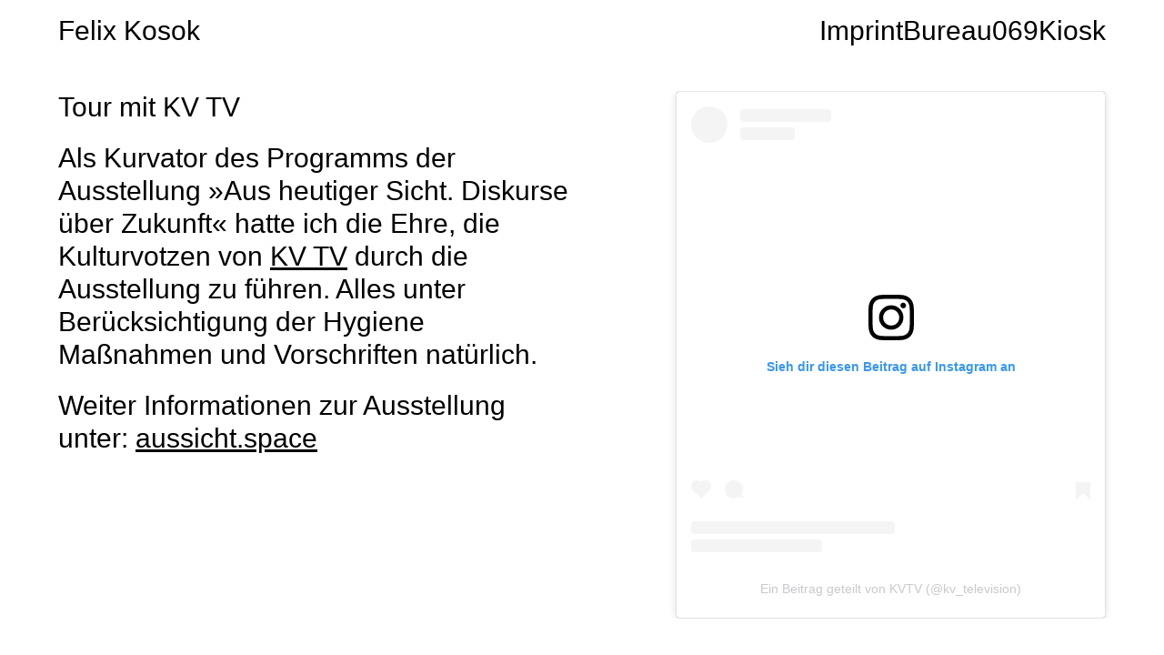

--- FILE ---
content_type: text/html; charset=UTF-8
request_url: https://studio069.com/kv-tv/
body_size: 19828
content:
<!DOCTYPE html>
<html lang="de">
<head>
<meta charset="UTF-8">
<meta name="viewport" content="width=device-width, initial-scale=1.0, minimum-scale=1.0, maximum-scale=5.0, user-scalable=yes">

<title>Felix Kosok — Tour mit KV TV</title>
<meta name='robots' content='max-image-preview:large' />
<link rel='dns-prefetch' href='//www.googletagmanager.com' />
<link rel='stylesheet' id='frontend-style-css' href='https://studio069.com/wp-content/themes/lay/frontend/assets/css/frontend.style.css?ver=7.1.9' type='text/css' media='all' />
<style id='frontend-style-inline-css' type='text/css'>
/* essential styles that need to be in head */
		html{
			overflow-y: scroll;
			/* needs to be min-height: 100% instead of height: 100%. doing height: 100% can cause a bug when doing scroll in jQuery for html,body  */
			min-height: 100%;
			/* prevent anchor font size from changing when rotating iphone to landscape mode */
			/* also: https://stackoverflow.com/questions/49589861/is-there-a-non-hacky-way-to-prevent-pinch-zoom-on-ios-11-3-safari */
			-webkit-text-size-adjust: none;
			/* prevent overflow while loading */
			overflow-x: hidden!important;
		}
		body{
			background-color: white;
			transition: background-color 300ms ease;
			min-height: 100%;
			margin: 0;
			width: 100%;
		}
		/* lay image opacity css */
		#search-results-region img.setsizes{opacity: 0;}#search-results-region img.lay-gif{opacity: 0;}#search-results-region img.lay-image-original{opacity: 0;}#search-results-region img.carousel-img{opacity: 0;}#search-results-region video.video-lazyload{opacity: 0;}#search-results-region img.setsizes.loaded{opacity: 1;}#search-results-region img.loaded-error{opacity: 1;}#search-results-region img.lay-gif.loaded{opacity: 1;}#search-results-region img.lay-image-original.loaded{opacity: 1;}#search-results-region img.carousel-img.loaded{opacity: 1;}#search-results-region video.loaded{opacity: 1;}.col img.setsizes{opacity: 0;}.col img.lay-gif{opacity: 0;}.col img.lay-image-original{opacity: 0;}.col img.carousel-img{opacity: 0;}.col video.video-lazyload{opacity: 0;}.col img.setsizes.loaded{opacity: 1;}.col img.loaded-error{opacity: 1;}.col img.lay-gif.loaded{opacity: 1;}.col img.lay-image-original.loaded{opacity: 1;}.col img.carousel-img.loaded{opacity: 1;}.col video.loaded{opacity: 1;}.project-arrow img.setsizes{opacity: 0;}.project-arrow img.lay-gif{opacity: 0;}.project-arrow img.lay-image-original{opacity: 0;}.project-arrow img.carousel-img{opacity: 0;}.project-arrow video.video-lazyload{opacity: 0;}.project-arrow img.setsizes.loaded{opacity: 1;}.project-arrow img.loaded-error{opacity: 1;}.project-arrow img.lay-gif.loaded{opacity: 1;}.project-arrow img.lay-image-original.loaded{opacity: 1;}.project-arrow img.carousel-img.loaded{opacity: 1;}.project-arrow video.loaded{opacity: 1;}.background-image img.setsizes{opacity: 0;}.background-image img.lay-gif{opacity: 0;}.background-image img.lay-image-original{opacity: 0;}.background-image img.carousel-img{opacity: 0;}.background-image video.video-lazyload{opacity: 0;}.background-image img.setsizes.loaded{opacity: 1;}.background-image img.loaded-error{opacity: 1;}.background-image img.lay-gif.loaded{opacity: 1;}.background-image img.lay-image-original.loaded{opacity: 1;}.background-image img.carousel-img.loaded{opacity: 1;}.background-image video.loaded{opacity: 1;}.background-video img.setsizes{opacity: 0;}.background-video img.lay-gif{opacity: 0;}.background-video img.lay-image-original{opacity: 0;}.background-video img.carousel-img{opacity: 0;}.background-video video.video-lazyload{opacity: 0;}.background-video img.setsizes.loaded{opacity: 1;}.background-video img.loaded-error{opacity: 1;}.background-video img.lay-gif.loaded{opacity: 1;}.background-video img.lay-image-original.loaded{opacity: 1;}.background-video img.carousel-img.loaded{opacity: 1;}.background-video video.loaded{opacity: 1;}
		/* lay media query styles */
		@media (min-width: 601px){
			
.column-wrap._100vh,
.column-wrap.rowcustomheight {
  display: flex;
}

#custom-phone-grid {
  display: none;
}

#footer-custom-phone-grid {
  display: none;
}

.cover-region-phone,
.cover-region-placeholder-phone {
  display: none;
}

.column-wrap._100vh,
.column-wrap.rowcustomheight {
  display: flex;
}

.sitetitle.txt .sitetitle-txt-inner {
  margin-top: 0;
  margin-bottom: 0;
}

.row._100vh,
.row._100vh.empty {
  min-height: 100vh;
  min-height: 100svh;
}
.row._100vh .row-inner,
.row._100vh .column-wrap,
.row._100vh.empty .row-inner,
.row._100vh.empty .column-wrap {
  min-height: 100vh;
  min-height: 100svh;
}

nav.laynav li {
  display: inline-block;
}

nav.laynav {
  white-space: nowrap;
}

.lay-mobile-icons-wrap {
  display: none;
  white-space: nowrap;
}

.mobile-title {
  display: none;
}

.navbar {
  position: fixed;
  z-index: 10;
  width: 100%;
  transform: translateZ(0);
}

nav.mobile-nav {
  display: none;
}

.sitetitle.txt .sitetitle-txt-inner span,
nav.laynav span {
  text-decoration-style: underline;
}

.col.align-top {
  align-self: start;
}

.col.align-onethird {
  align-self: start;
}

.col.align-middle {
  align-self: center;
}

.col.align-twothirds {
  align-self: end;
}

.col.align-bottom {
  align-self: end;
}

.cover-region {
  position: fixed;
  z-index: 1;
  top: 0;
  left: 0;
  width: 100%;
  height: 100vh;
  will-change: transform;
}

.lay-sitewide-background-video-mobile {
  display: none;
}

.cover-down-arrow-desktop {
  display: block;
}

.cover-down-arrow-phone {
  display: none;
}

.col.type-vl.absolute-position {
  position: absolute !important;
  margin-left: 0 !important;
  z-index: 1;
}

/* 

100VH rows 

*/
.column-wrap._100vh > .col.absolute-position:not(.lay-sticky) {
  position: absolute !important;
  margin-left: 0 !important;
}

.column-wrap._100vh > .col.absolute-position.align-top:not(.lay-sticky) {
  top: 0;
}

.column-wrap._100vh > .col.absolute-position.align-bottom:not(.lay-sticky) {
  bottom: 0;
}

._100vh:not(.stack-element) > .type-html {
  position: absolute !important;
  margin-left: 0 !important;
  z-index: 1;
}

._100vh:not(.stack-element) > .type-html.align-top {
  top: 0;
}

._100vh:not(.stack-element) > .type-html.align-middle {
  top: 50%;
  transform: translateY(-50%);
}

._100vh:not(.stack-element) > .type-html.align-bottom {
  bottom: 0;
}

/* 

CUSTOM ROW HEIGHT 

*/
.column-wrap.rowcustomheight > .col.absolute-position:not(.lay-sticky) {
  position: absolute !important;
  margin-left: 0 !important;
  z-index: 1;
}

.rowcustomheight:not(.stack-element) > .type-html {
  position: absolute !important;
  margin-left: 0 !important;
  z-index: 1;
}

.rowcustomheight:not(.stack-element) > .type-html.align-top {
  top: 0;
}

.rowcustomheight:not(.stack-element) > .type-html.align-middle {
  top: 50%;
  transform: translateY(-50%);
}

.rowcustomheight:not(.stack-element) > .type-html.align-bottom {
  bottom: 0;
}

.lay-slide-from-top {
  top: 0;
  left: 0;
  right: 0;
  transform: translateY(-100.1%);
}

.lay-slide-from-top {
  transition: transform 300ms cubic-bezier(0.52, 0.16, 0.24, 1);
}

.lay-slide-from-left {
  top: 0;
  left: 0;
  bottom: 0;
  transform: translateX(-100.1%);
}

.lay-slide-from-left {
  transition: transform 300ms cubic-bezier(0.52, 0.16, 0.24, 1);
}

.lay-slide-from-right {
  top: 0;
  right: 0;
  transform: translateX(100.1%);
}

.lay-slide-from-right {
  transition: transform 300ms cubic-bezier(0.52, 0.16, 0.24, 1);
}

.lay-slide-from-bottom {
  left: 0;
  right: 0;
  bottom: 0;
  transform: translateY(100.1%);
}

.lay-slide-from-bottom {
  transition: transform 300ms cubic-bezier(0.52, 0.16, 0.24, 1);
}

.lay-fade {
  opacity: 0;
  top: 0;
  left: 0;
  right: 0;
  transform: translateY(-100.1%);
}

.lay-none {
  transform: translate(0, 0);
  top: 0;
  left: 0;
  display: none;
}

.lay-show-overlay.lay-slide-from-top {
  transform: translateY(0);
}

.lay-show-overlay.lay-slide-from-left {
  transform: translateX(0);
}

.lay-show-overlay.lay-slide-from-right {
  transform: translateX(0);
}

.lay-show-overlay.lay-slide-from-bottom {
  transform: translateY(0);
}

.lay-show-overlay.lay-fade {
  transform: translateY(0);
  animation: 350ms forwards overlayfadein;
  opacity: 1;
}

.lay-show-overlay.lay-fadeout {
  animation: 350ms forwards overlayfadeout;
}

.lay-show-overlay.lay-none {
  display: block;
}

@keyframes overlayfadein {
  0% {
    opacity: 0;
  }
  100% {
    opacity: 1;
  }
}
@keyframes overlayfadeout {
  0% {
    opacity: 1;
  }
  100% {
    opacity: 0;
  }
}
nav.laynav {
  z-index: 20;
  line-height: 1;
}
nav.laynav .span-wrap {
  display: inline-block;
}
nav.laynav ul {
  list-style-type: none;
  margin: 0;
  padding: 0;
  font-size: 0;
  display: flex;
}
nav.laynav a {
  text-decoration: none;
}
nav.laynav li {
  vertical-align: top;
}
nav.laynav li:last-child {
  margin-right: 0 !important;
  margin-bottom: 0 !important;
}

			
		}
		@media (max-width: 600px){
			
.hascustomphonegrid #grid {
  display: none;
}
.hascustomphonegrid .column-wrap._100vh,
.hascustomphonegrid .column-wrap.rowcustomheight {
  display: flex;
}

.hascustomphonegrid .cover-region-desktop {
  display: none;
}
.hascustomphonegrid .cover-region-placeholder-desktop {
  display: none;
}

.nocustomphonegrid .type-vl {
  display: none;
}

.footer-hascustomphonegrid #footer {
  display: none;
}

.tagline {
  display: none;
}

body {
  box-sizing: border-box;
}

.fp-section.row._100vh,
.fp-section.row._100vh.empty {
  min-height: 0;
}
.fp-section.row._100vh .row-inner,
.fp-section.row._100vh.empty .row-inner {
  min-height: 0 !important;
}

.lay-content.nocustomphonegrid #grid .col.lay-sticky,
.lay-content.footer-nocustomphonegrid #footer .col.lay-sticky,
.lay-content .cover-region-desktop .col.lay-sticky {
  position: relative !important;
  top: auto !important;
}

.lay-content.nocustomphonegrid #grid .col:not(.below, .in-view),
.lay-content.footer-nocustomphonegrid #footer .col:not(.below, .in-view),
.lay-content .cover-region-desktop .col:not(.below, .in-view) {
  transform: translate3d(0, 0, 0) !important;
}

.lay-content.nocustomphonegrid #grid .col,
.lay-content.footer-nocustomphonegrid #footer .col,
.lay-content .cover-region-desktop .col {
  width: 100%;
}

html.flexbox .lay-content .row._100vh.row-col-amt-2.absolute-positioning-vertically-in-apl .col.align-top,
html.flexbox .lay-content .row.rowcustomheight.row-col-amt-2.absolute-positioning-vertically-in-apl .col.align-top,
html.flexbox .lay-content .row._100vh.row-col-amt-3.absolute-positioning-vertically-in-apl .col.align-top,
html.flexbox .lay-content .row.rowcustomheight.row-col-amt-3.absolute-positioning-vertically-in-apl .col.align-top {
  top: 0;
  position: absolute;
  margin-bottom: 0;
}
html.flexbox .lay-content .row._100vh.row-col-amt-2.absolute-positioning-vertically-in-apl .col.align-middle,
html.flexbox .lay-content .row.rowcustomheight.row-col-amt-2.absolute-positioning-vertically-in-apl .col.align-middle,
html.flexbox .lay-content .row._100vh.row-col-amt-3.absolute-positioning-vertically-in-apl .col.align-middle,
html.flexbox .lay-content .row.rowcustomheight.row-col-amt-3.absolute-positioning-vertically-in-apl .col.align-middle {
  top: 50%;
  transform: translate(0, -50%) !important;
  position: absolute;
  margin-bottom: 0;
}
html.flexbox .lay-content .row._100vh.row-col-amt-2.absolute-positioning-vertically-in-apl .col.align-bottom,
html.flexbox .lay-content .row.rowcustomheight.row-col-amt-2.absolute-positioning-vertically-in-apl .col.align-bottom,
html.flexbox .lay-content .row._100vh.row-col-amt-3.absolute-positioning-vertically-in-apl .col.align-bottom,
html.flexbox .lay-content .row.rowcustomheight.row-col-amt-3.absolute-positioning-vertically-in-apl .col.align-bottom {
  bottom: 0;
  position: absolute;
  margin-bottom: 0;
}

html.flexbox .lay-content .row._100vh.one-col-row .column-wrap,
html.flexbox .lay-content .row.rowcustomheight.one-col-row .column-wrap {
  display: flex;
}
html.flexbox .lay-content .row._100vh.one-col-row .col.align-top,
html.flexbox .lay-content .row.rowcustomheight.one-col-row .col.align-top {
  align-self: start;
  margin-bottom: 0;
}
html.flexbox .lay-content .row._100vh.one-col-row .col.align-middle,
html.flexbox .lay-content .row.rowcustomheight.one-col-row .col.align-middle {
  align-self: center;
  margin-bottom: 0;
}
html.flexbox .lay-content .row._100vh.one-col-row .col.align-bottom,
html.flexbox .lay-content .row.rowcustomheight.one-col-row .col.align-bottom {
  align-self: end;
  margin-bottom: 0;
}

.lay-content .row {
  box-sizing: border-box;
  display: block;
}

.lay-content .row:last-child .col:last-child {
  margin-bottom: 0 !important;
}

html.flexbox #custom-phone-grid .column-wrap._100vh,
html.flexbox #custom-phone-grid .column-wrap.rowcustomheight,
html.flexbox .cover-region-phone .column-wrap._100vh,
html.flexbox .cover-region-phone .column-wrap.rowcustomheight,
html.flexbox #footer-custom-phone-grid .column-wrap._100vh,
html.flexbox #footer-custom-phone-grid .column-wrap.rowcustomheight {
  display: flex;
}
html.flexbox #custom-phone-grid .col.align-top,
html.flexbox .cover-region-phone .col.align-top,
html.flexbox #footer-custom-phone-grid .col.align-top {
  align-self: start;
}
html.flexbox #custom-phone-grid .col.align-middle,
html.flexbox .cover-region-phone .col.align-middle,
html.flexbox #footer-custom-phone-grid .col.align-middle {
  align-self: center;
}
html.flexbox #custom-phone-grid .col.align-bottom,
html.flexbox .cover-region-phone .col.align-bottom,
html.flexbox #footer-custom-phone-grid .col.align-bottom {
  align-self: end;
}

.row-inner {
  box-sizing: border-box;
}

.title a,
.title {
  opacity: 1;
}

.sitetitle {
  display: none;
}

.navbar {
  display: block;
  top: 0;
  left: 0;
  bottom: auto;
  right: auto;
  width: 100%;
  z-index: 30;
  border-bottom-style: solid;
  border-bottom-width: 1px;
}

.mobile-title.image {
  font-size: 0;
}

.mobile-title.text {
  line-height: 1;
  display: inline-flex;
}
.mobile-title.text > span {
  align-self: center;
}

.mobile-title {
  z-index: 31;
  display: inline-block;
  box-sizing: border-box;
}
.mobile-title img {
  box-sizing: border-box;
  height: 100%;
}

nav.primary,
nav.second_menu,
nav.third_menu,
nav.fourth_menu {
  display: none;
}

body.mobile-menu-style_desktop_menu .burger-wrap,
body.mobile-menu-style_desktop_menu .mobile-menu-close-custom {
  display: none;
}
body.mobile-menu-style_desktop_menu nav.mobile-nav {
  z-index: 35;
  line-height: 1;
  white-space: nowrap;
}
body.mobile-menu-style_desktop_menu nav.mobile-nav li {
  vertical-align: top;
}
body.mobile-menu-style_desktop_menu nav.mobile-nav li:last-child {
  margin-right: 0 !important;
  margin-bottom: 0 !important;
}
body.mobile-menu-style_desktop_menu nav.mobile-nav ul {
  list-style-type: none;
  margin: 0;
  padding: 0;
  font-size: 0;
}
body.mobile-menu-style_desktop_menu nav.mobile-nav a {
  text-decoration: none;
}
body.mobile-menu-style_desktop_menu nav.mobile-nav span {
  border-bottom-style: solid;
  border-bottom-width: 0;
}

.html5video .html5video-customplayicon {
  max-width: 100px;
}

.cover-enabled-on-phone .cover-region {
  position: fixed;
  z-index: 1;
  top: 0;
  left: 0;
  width: 100%;
  min-height: 100vh;
  will-change: transform;
}

.cover-disabled-on-phone .cover-region-placeholder {
  display: none;
}

.lay-sitewide-background-video {
  display: none;
}

.cover-down-arrow-desktop {
  display: none;
}

.cover-down-arrow-phone {
  display: block;
}

.lay-content.nocustomphonegrid #grid .row.only-marquee-row {
  padding-left: 0;
  padding-right: 0;
}

.col.absolute-position.type-vl {
  position: absolute;
  margin-left: 0 !important;
  z-index: 1;
}

.hascustomphonegrid .column-wrap._100vh > .col.absolute-position:not(.lay-sticky) {
  position: absolute !important;
  margin-left: 0 !important;
  z-index: 1;
}
.hascustomphonegrid .column-wrap._100vh > .col.absolute-position.align-top:not(.lay-sticky) {
  top: 0;
}
.hascustomphonegrid .column-wrap._100vh > .col.absolute-position.align-bottom:not(.lay-sticky) {
  bottom: 0;
}

.hascustomphonegrid .column-wrap.rowcustomheight > .col.absolute-position:not(.lay-sticky) {
  position: absolute !important;
  margin-left: 0 !important;
  z-index: 1;
}
.hascustomphonegrid .column-wrap.rowcustomheight > .col.absolute-position.align-top:not(.lay-sticky) {
  top: 0;
}
.hascustomphonegrid .column-wrap.rowcustomheight > .col.absolute-position.align-bottom:not(.lay-sticky) {
  bottom: 0;
}

body.mobile-menu-style_1.mobile-menu-has-animation.mobile-menu-animation-possible.animate-mobile-menu nav.mobile-nav {
  transition: transform 300ms cubic-bezier(0.52, 0.16, 0.24, 1);
}

body.mobile-menu-style_1 nav.mobile-nav::-webkit-scrollbar {
  display: none;
}
body.mobile-menu-style_1 nav.mobile-nav {
  transform: translateY(-99999px);
  overflow-y: scroll;
  -webkit-overflow-scrolling: touch;
  white-space: normal;
  width: 100%;
  top: 0;
  left: 0;
  bottom: auto;
}
body.mobile-menu-style_1 nav.mobile-nav .current-menu-item {
  opacity: 1;
}
body.mobile-menu-style_1 nav.mobile-nav li {
  display: block;
  margin-right: 0;
  margin-bottom: 0;
  padding: 0;
}
body.mobile-menu-style_1 nav.mobile-nav li a {
  display: block;
  opacity: 1;
  border-bottom-style: solid;
  border-bottom-width: 1px;
  transition: background-color 200ms ease;
  margin: 0;
}
body.mobile-menu-style_1 nav.mobile-nav li a:hover {
  opacity: 1;
}
body.mobile-menu-style_1 nav.mobile-nav li a .span-wrap {
  border-bottom: none;
}
body.mobile-menu-style_1 nav.mobile-nav li a:hover .span-wrap {
  border-bottom: none;
}

body.mobile-menu-style_2.mobile-menu-has-animation.mobile-menu-animation-possible nav.mobile-nav {
  transition: transform 500ms cubic-bezier(0.52, 0.16, 0.24, 1);
}

body.mobile-menu-style_2 .laynav .burger-wrap {
  position: absolute;
  right: 0;
  top: 0;
}
body.mobile-menu-style_2 nav.mobile-nav.active {
  transform: translateX(0);
}
body.mobile-menu-style_2 nav.mobile-nav::-webkit-scrollbar {
  display: none;
}
body.mobile-menu-style_2 nav.mobile-nav {
  box-sizing: border-box;
  z-index: 35;
  top: 0;
  height: 100vh;
  overflow-y: scroll;
  -webkit-overflow-scrolling: touch;
  white-space: normal;
  width: 100%;
  transform: translateX(100%);
}
body.mobile-menu-style_2 nav.mobile-nav li a {
  display: block;
  margin: 0;
  box-sizing: border-box;
  width: 100%;
}

body.mobile-menu-style_3.mobile-menu-has-animation.mobile-menu-animation-possible .mobile-nav ul {
  opacity: 0;
  transition: opacity 300ms cubic-bezier(0.52, 0.16, 0.24, 1) 200ms;
}

body.mobile-menu-style_3.mobile-menu-has-animation.mobile-menu-animation-possible.mobile-menu-open .mobile-nav ul {
  opacity: 1;
}

body.mobile-menu-style_3.mobile-menu-has-animation.mobile-menu-animation-possible nav.mobile-nav {
  transition: height 500ms cubic-bezier(0.52, 0.16, 0.24, 1);
}

body.mobile-menu-style_3 nav.mobile-nav.active {
  transform: translateX(0);
}
body.mobile-menu-style_3 nav.mobile-nav::-webkit-scrollbar {
  display: none;
}
body.mobile-menu-style_3 nav.mobile-nav {
  width: 100%;
  height: 0;
  box-sizing: border-box;
  z-index: 33;
  overflow-y: scroll;
  -webkit-overflow-scrolling: touch;
  white-space: normal;
  width: 100%;
}
body.mobile-menu-style_3 nav.mobile-nav li a {
  display: block;
  margin: 0;
  box-sizing: border-box;
  width: 100%;
}

/**
 * Toggle Switch Globals
 *
 * All switches should take on the class `c-hamburger` as well as their
 * variant that will give them unique properties. This class is an overview
 * class that acts as a reset for all versions of the icon.
 */
.mobile-menu-style_1 .burger-wrap,
.mobile-menu-style_3 .burger-wrap {
  z-index: 33;
}

.lay-mobile-icons-wrap {
  z-index: 33;
  top: 0;
  right: 0;
  vertical-align: top;
}

.burger-wrap {
  padding-left: 10px;
  font-size: 0;
  box-sizing: border-box;
  display: inline-block;
  cursor: pointer;
  vertical-align: top;
}

.burger-inner {
  position: relative;
}

.burger-default {
  border-radius: 0;
  overflow: hidden;
  margin: 0;
  padding: 0;
  width: 25px;
  height: 20px;
  font-size: 0;
  -webkit-appearance: none;
  -moz-appearance: none;
  appearance: none;
  box-shadow: none;
  border-radius: none;
  border: none;
  cursor: pointer;
  background-color: transparent;
}

.burger-default:focus {
  outline: none;
}

.burger-default span {
  display: block;
  position: absolute;
  left: 0;
  right: 0;
  background-color: #000;
}

.default .burger-default span {
  height: 2px;
  top: 9px;
}
.default .burger-default span::before,
.default .burger-default span::after {
  height: 2px;
}
.default .burger-default span::before {
  top: -8px;
}
.default .burger-default span::after {
  bottom: -8px;
}

.default_thin .burger-default span {
  height: 1px;
  top: 9px;
}
.default_thin .burger-default span::before,
.default_thin .burger-default span::after {
  height: 1px;
}
.default_thin .burger-default span::before {
  top: -7px;
}
.default_thin .burger-default span::after {
  bottom: -7px;
}

.burger-default span::before,
.burger-default span::after {
  position: absolute;
  display: block;
  left: 0;
  width: 100%;
  background-color: #000;
  content: "";
}

/**
 * Style 2
 *
 * Hamburger to "x" (htx). Takes on a hamburger shape, bars slide
 * down to center and transform into an "x".
 */
.burger-has-animation .burger-default {
  transition: background 0.2s;
}
.burger-has-animation .burger-default span {
  transition: background-color 0.2s 0s;
}
.burger-has-animation .burger-default span::before,
.burger-has-animation .burger-default span::after {
  transition-timing-function: cubic-bezier(0.04, 0.04, 0.12, 0.96);
  transition-duration: 0.2s, 0.2s;
  transition-delay: 0.2s, 0s;
}
.burger-has-animation .burger-default span::before {
  transition-property: top, transform;
  -webkit-transition-property: top, -webkit-transform;
}
.burger-has-animation .burger-default span::after {
  transition-property: bottom, transform;
  -webkit-transition-property: bottom, -webkit-transform;
}
.burger-has-animation .burger-default.active span::before,
.burger-has-animation .burger-default.active span::after {
  transition-delay: 0s, 0.2s;
}

/* active state, i.e. menu open */
.burger-default.active span {
  background-color: transparent !important;
}

.burger-default.active span::before {
  transform: rotate(45deg);
  top: 0;
}

.burger-default.active span::after {
  transform: rotate(-45deg);
  bottom: 0;
}

.mobile-menu-icon {
  z-index: 31;
}

.mobile-menu-icon {
  cursor: pointer;
}

.burger-custom-wrap-close {
  display: none;
}

body.mobile-menu-style_2 .mobile-nav .burger-custom-wrap-close {
  display: inline-block;
}
body.mobile-menu-style_2 .burger-custom-wrap-open {
  display: inline-block;
}

body.mobile-menu-open.mobile-menu-style_3 .burger-custom-wrap-close,
body.mobile-menu-open.mobile-menu-style_1 .burger-custom-wrap-close {
  display: inline-block;
}
body.mobile-menu-open.mobile-menu-style_3 .burger-custom-wrap-open,
body.mobile-menu-open.mobile-menu-style_1 .burger-custom-wrap-open {
  display: none;
}

/**
 * Toggle Switch Globals
 *
 * All switches should take on the class `c-hamburger` as well as their
 * variant that will give them unique properties. This class is an overview
 * class that acts as a reset for all versions of the icon.
 */
body.mobile_menu_bar_not_hidden .lay-mobile-icons-wrap.contains-cart-icon .burger-wrap-new {
  padding-top: 6px;
}

.burger-wrap-new.burger-wrap {
  padding-left: 5px;
  padding-right: 5px;
}

.lay-mobile-icons-wrap.contains-cart-icon.custom-burger .lay-cart-icon-wrap {
  padding-top: 0;
}

.burger-new {
  border-radius: 0;
  overflow: hidden;
  margin: 0;
  padding: 0;
  width: 30px;
  height: 30px;
  font-size: 0;
  -webkit-appearance: none;
  -moz-appearance: none;
  appearance: none;
  box-shadow: none;
  border-radius: none;
  border: none;
  cursor: pointer;
  background-color: transparent;
}

.burger-new:focus {
  outline: none;
}

.burger-new .bread-top,
.burger-new .bread-bottom {
  transform: none;
  z-index: 4;
  position: absolute;
  z-index: 3;
  top: 0;
  left: 0;
  width: 30px;
  height: 30px;
}

.burger-has-animation .bread-top,
.burger-has-animation .bread-bottom {
  transition: transform 0.1806s cubic-bezier(0.04, 0.04, 0.12, 0.96);
}
.burger-has-animation .bread-crust-bottom,
.burger-has-animation .bread-crust-top {
  transition: transform 0.1596s cubic-bezier(0.52, 0.16, 0.52, 0.84) 0.1008s;
}
.burger-has-animation .burger-new.active .bread-top,
.burger-has-animation .burger-new.active .bread-bottom {
  transition: transform 0.3192s cubic-bezier(0.04, 0.04, 0.12, 0.96) 0.1008s;
}
.burger-has-animation .burger-new.active .bread-crust-bottom,
.burger-has-animation .burger-new.active .bread-crust-top {
  transition: transform 0.1806s cubic-bezier(0.04, 0.04, 0.12, 0.96);
}

.burger-new .bread-crust-top,
.burger-new .bread-crust-bottom {
  display: block;
  width: 17px;
  height: 1px;
  background: #000;
  position: absolute;
  left: 7px;
  z-index: 1;
}

.bread-crust-top {
  top: 14px;
  transform: translateY(-3px);
}

.bread-crust-bottom {
  bottom: 14px;
  transform: translateY(3px);
}

.burger-new.active .bread-top {
  transform: rotate(45deg);
}
.burger-new.active .bread-crust-bottom {
  transform: none;
}
.burger-new.active .bread-bottom {
  transform: rotate(-45deg);
}
.burger-new.active .bread-crust-top {
  transform: none;
}

.cover-disabled-on-phone .cover-region-desktop._100vh._100vh-not-set-by-user {
  min-height: 0 !important;
}
.cover-disabled-on-phone .cover-region-desktop._100vh._100vh-not-set-by-user .cover-inner._100vh {
  min-height: 0 !important;
}
.cover-disabled-on-phone .cover-region-desktop._100vh._100vh-not-set-by-user .row._100vh {
  min-height: 0 !important;
}
.cover-disabled-on-phone .cover-region-desktop._100vh._100vh-not-set-by-user .row-inner._100vh {
  min-height: 0 !important;
}
.cover-disabled-on-phone .cover-region-desktop._100vh._100vh-not-set-by-user .column-wrap._100vh {
  min-height: 0 !important;
}

.lay-thumbnailgrid-tagfilter.mobile-one-line {
  white-space: nowrap;
  overflow-x: scroll;
  box-sizing: border-box;
  -webkit-overflow-scrolling: touch;
}

.lay-thumbnailgrid-tagfilter::-webkit-scrollbar {
  display: none;
}

.lay-thumbnailgrid-filter.mobile-one-line {
  white-space: nowrap;
  overflow-x: scroll;
  box-sizing: border-box;
  -webkit-overflow-scrolling: touch;
}

.lay-thumbnailgrid-filter::-webkit-scrollbar {
  display: none;
}

.lay-thumbnailgrid-tagfilter.mobile-one-line .tag-bubble:first-child {
  margin-left: 0 !important;
}
.lay-thumbnailgrid-tagfilter.mobile-one-line .tag-bubble:last-child {
  margin-right: 0 !important;
}

.lay-phone-slide-from-top {
  top: 0;
  left: 0;
  right: 0;
  transform: translateY(-100.1%);
}

.lay-phone-slide-from-top {
  transition: transform 300ms cubic-bezier(0.52, 0.16, 0.24, 1);
}

.lay-phone-slide-from-left {
  top: 0;
  left: 0;
  bottom: 0;
  transform: translateX(-100.1%);
}

.lay-phone-slide-from-left {
  transition: transform 300ms cubic-bezier(0.52, 0.16, 0.24, 1);
}

.lay-phone-slide-from-right {
  top: 0;
  right: 0;
  transition: transform 300ms cubic-bezier(0.52, 0.16, 0.24, 1);
  transform: translateX(100%);
}

.lay-phone-slide-from-right {
  transition: transform 300ms cubic-bezier(0.52, 0.16, 0.24, 1);
}

.lay-phone-slide-from-bottom {
  left: 0;
  right: 0;
  bottom: 0;
  transform: translateY(100.1%);
}

.lay-phone-slide-from-bottom {
  transition: transform 300ms cubic-bezier(0.52, 0.16, 0.24, 1);
}

.lay-phone-fade {
  opacity: 0;
  top: 0;
  left: 0;
  right: 0;
  transform: translateY(-100.1%);
}

.lay-phone-none {
  transform: translate(0, 0);
  top: 0;
  left: 0;
  display: none;
}

.lay-show-overlay.lay-phone-slide-from-top {
  transform: translateY(0);
}

.lay-show-overlay.lay-phone-slide-from-left {
  transform: translateX(0);
}

.lay-show-overlay.lay-phone-slide-from-right {
  transform: translateX(0);
}

.lay-show-overlay.lay-phone-slide-from-bottom {
  transform: translateY(0);
}

.lay-show-overlay.lay-phone-fade {
  transform: translateY(0);
  animation: 350ms forwards overlayfadein;
  opacity: 1;
}

.lay-show-overlay.lay-fadeout {
  animation: 350ms forwards overlayfadeout;
}

.lay-show-overlay.lay-phone-none {
  display: block;
}

@keyframes overlayfadein {
  0% {
    opacity: 0;
  }
  100% {
    opacity: 1;
  }
}
@keyframes overlayfadeout {
  0% {
    opacity: 1;
  }
  100% {
    opacity: 0;
  }
}
html.no-flexbox #footer-custom-phone-grid .col.align-bottom {
  vertical-align: bottom;
}

.mobile_sitetitle_fade_out_when_scrolling_down {
  transition: all ease-in-out 300ms;
}

.mobile_sitetitle_move_away_when_scrolling_down {
  transition: all ease-in-out 300ms;
}

.mobile_menu_fade_out_when_scrolling_down {
  transition: all ease-in-out 300ms;
}

.mobile_menu_move_away_when_scrolling_down {
  transition: all ease-in-out 300ms;
}

.mobile_menubar_move_away_when_scrolling_down {
  transition: all ease-in-out 300ms;
}

.mobile_menubar_fade_out_when_scrolling_down {
  transition: all ease-in-out 300ms;
}

.mobile_menuicons_fade_out_when_scrolling_down {
  transition: all ease-in-out 300ms;
}

.mobile_menuicons_move_away_when_scrolling_down {
  transition: all ease-in-out 300ms;
}

body.lay-hide-phone-menu .mobile_sitetitle_fade_out_when_scrolling_down {
  opacity: 0;
  pointer-events: none;
}
body.lay-hide-phone-menu .mobile_menu_fade_out_when_scrolling_down {
  opacity: 0;
  pointer-events: none;
}
body.lay-hide-phone-menu .mobile_menubar_move_away_when_scrolling_down {
  transform: translateY(-100%);
}
body.lay-hide-phone-menu .mobile_menubar_fade_out_when_scrolling_down {
  opacity: 0 !important;
  pointer-events: none;
}
body.lay-hide-phone-menu .mobile_menuicons_fade_out_when_scrolling_down {
  opacity: 0 !important;
  pointer-events: none;
}
body.lay-hide-phone-menu .mobile_menuicons_move_away_when_scrolling_down {
  transform: translateY(-100%);
}

nav.laynav {
  z-index: 20;
  line-height: 1;
}
nav.laynav .span-wrap {
  display: inline-block;
}
nav.laynav ul {
  list-style-type: none;
  margin: 0;
  padding: 0;
  font-size: 0;
}
nav.laynav a {
  text-decoration: none;
}
nav.laynav li {
  vertical-align: top;
}
nav.laynav li:last-child {
  margin-right: 0 !important;
  margin-bottom: 0 !important;
}

			
		}

					/* default text format "Default" */
					.lay-textformat-parent > *, ._Default, ._Default_no_spaces{
						font-family:helvetica,sans-serif;color:#000000;letter-spacing:0em;line-height:1.2;font-weight:300;text-transform:none;font-style:normal;text-decoration: none;padding: 0;text-indent:0em;border-bottom: none;text-align:left;
					}.lay-textformat-parent > *, ._Default, ._Default_no_spaces{
						font-family:helvetica,sans-serif;color:#000000;letter-spacing:0em;line-height:1.2;font-weight:300;text-transform:none;font-style:normal;text-decoration: none;padding: 0;text-indent:0em;border-bottom: none;text-align:left;
					}
					.lay-textformat-parent > *:last-child, ._Default:last-child{
						margin-bottom: 0;
					}
					@media (min-width: 601px){
						.lay-textformat-parent > *, ._Default{
							font-size:30px;margin:0px 0 20px 0;
						}
						._Default_no_spaces{
							font-size:30px;
						}
						.lay-textformat-parent > *:last-child, ._Default:last-child{
							margin-bottom: 0;
						}
					}
					@media (max-width: 600px){
						.lay-textformat-parent > *, ._Default{
							font-size:30px;margin:0px 0 20px 0;
						}
						._Default_no_spaces{
							font-size:30px;
						}
						.lay-textformat-parent > *:last-child, ._Default:last-child{
							margin-bottom: 0;
						}
					}
/* customizer css */
            .thumb .thumbnail-tags{opacity: 1;}.thumb .thumbnail-tags { margin-top:0px; }.thumb .thumbnail-tags { margin-bottom:0px; }.thumb .thumbnail-tags { text-align:left; }.thumb .thumbnail-tags { line-height:1.2; }.thumb .title, .thumb .thumbnail-tags{
                -webkit-transition: all 400ms ease-out;
                -moz-transition: all 400ms ease-out;
                transition: all 400ms ease-out;
            }.title{opacity: 1;}.title { text-align:left; }.below-image .title { margin-top:5px; }.above-image .title { margin-bottom:5px; }.title { line-height:1.2; }.titlewrap-on-image{}.thumb .descr{
                -webkit-transition: all 400ms ease-out;
                -moz-transition: all 400ms ease-out;
                transition: all 400ms ease-out;
            }.thumb .descr{opacity: 1;}.thumb .descr { margin-top:0px; }.thumb .descr { margin-bottom:0px; }.thumb .ph{
                transition: -webkit-filter 400ms ease-out;
            }body, .hascover #footer-region, .cover-content, .cover-region { background-color:#ffffff; }
        .sitetitle.txt .sitetitle-txt-inner span,
        nav.laynav a span{
            text-underline-offset: 3px;
        }.lay-textformat-parent a:not(.laybutton),
            .lay-link-parent a:not(.laybutton),
            a.projectlink .lay-textformat-parent>*:not(.laybutton),
            .lay-carousel-sink .single-caption-inner a:not(.laybutton),
            .lay-marquee p a:not(.laybutton), .link-in-text { color:#000; }.lay-textformat-parent a:not(.laybutton),
            .lay-link-parent a:not(.laybutton),
            a.projectlink .lay-textformat-parent>*:not(.laybutton),
            .lay-carousel-sink .single-caption-inner a:not(.laybutton),
            .lay-marquee p a:not(.laybutton), .link-in-text,
            .pa-text .pa-inner{
                text-decoration-thickness:2px;
                text-decoration-style: solid;
                text-decoration-line: underline;
                text-underline-offset: 3px;
            }.lay-thumbnailgrid-filter .lay-filter-active { color:#000000; }.lay-thumbnailgrid-filter { margin-bottom:20px; }.lay-thumbnailgrid-filter-anchor{opacity: 0.5;}.lay-thumbnailgrid-filter-anchor.lay-filter-active{opacity: 1;}@media (hover) {.lay-thumbnailgrid-filter-anchor:hover{opacity: 1;}}.lay-thumbnailgrid-tagfilter { margin-bottom:20px; }.tag-bubble { background-color:#eeeeee; }.tag-bubble { border-radius:100px; }@media (hover:hover) {.tag-bubble:hover { background-color:#d0d0d0; }}.tag-bubble.lay-tag-active { background-color:#d0d0d0; }input#search-query, .suggest-item { font-family:helvetica,sans-serif; }.search-view { background-color:rgba(255,255,255,0.85); }input#search-query::selection { background:#f5f5f5; }.close-search { color:#000000; }input#search-query::placeholder { color:#ccc; }input#search-query { color:#000; }.suggest-item { color:#aaa; }@media (hover:hover) {.suggest-item:hover { color:#000; }}.search-view{ -webkit-backdrop-filter: saturate(180%) blur(10px);
            backdrop-filter: saturate(180%) blur(10px); }.laybutton1{
				font-family:helvetica,sans-serif;color:#000000;letter-spacing:0em;line-height:1.2;font-weight:300;text-transform:none;font-style:normal;text-decoration: none;
			}
			@media (min-width: 601px){
				.laybutton1{
					font-size:30px;
				}
			}
			@media (max-width: 600px){
				.laybutton1{
					font-size:30px;
				}
			}.laybutton1{
            color: #000;
            border-radius: 0px;
            background-color: #ffffff;
            border: 1px solid #000000;
            padding-left: 15px;
            padding-right: 15px;
            padding-top: 5px;
            padding-bottom: 5px;
            margin-left: 0px;
            margin-right: 0px;
            margin-top: 0px;
            margin-bottom: 0px;
            
        }.laybutton2{
				font-family:helvetica,sans-serif;color:#000000;letter-spacing:0em;line-height:1.2;font-weight:300;text-transform:none;font-style:normal;text-decoration: none;
			}
			@media (min-width: 601px){
				.laybutton2{
					font-size:30px;
				}
			}
			@media (max-width: 600px){
				.laybutton2{
					font-size:30px;
				}
			}.laybutton2{
            color: #000;
            border-radius: 100px;
            background-color: #ffffff;
            border: 1px solid #000000;
            padding-left: 20px;
            padding-right: 20px;
            padding-top: 5px;
            padding-bottom: 5px;
            margin-left: 0px;
            margin-right: 0px;
            margin-top: 0px;
            margin-bottom: 0px;
            
        }.laybutton3{
				font-family:helvetica,sans-serif;color:#000000;letter-spacing:0em;line-height:1.2;font-weight:300;text-transform:none;font-style:normal;text-decoration: none;
			}
			@media (min-width: 601px){
				.laybutton3{
					font-size:30px;
				}
			}
			@media (max-width: 600px){
				.laybutton3{
					font-size:30px;
				}
			}.laybutton3{
            color: #000;
            border-radius: 100px;
            background-color: #eeeeee;
            border: 0px solid #000000;
            padding-left: 20px;
            padding-right: 20px;
            padding-top: 5px;
            padding-bottom: 5px;
            margin-left: 0px;
            margin-right: 0px;
            margin-top: 0px;
            margin-bottom: 0px;
            
        }
            @media (min-width: 601px){.sitetitle { top:16px; }.sitetitle { left:5%; }.sitetitle { right:5%; }.sitetitle { bottom:16px; }.sitetitle img { width:20vw; }.sitetitle{opacity: 1;}.sitetitle{bottom: auto; right: auto;}.sitetitle{position: fixed;}.sitetitle{display: inline-block;}.sitetitle.img { text-align:left; }.no-touchdevice .sitetitle.txt:hover .sitetitle-txt-inner span, .no-touchdevice .sitetitle:hover .tagline { color:#000000; }.no-touchdevice .sitetitle:hover{opacity: 1;}.no-touchdevice .sitetitle.txt:hover .sitetitle-txt-inner span{ 
                text-decoration: none;
            }.tagline { margin-top:5px; }.tagline{opacity: 1;}nav.primary{display: inline-block;}nav.primary { left:5%; }nav.primary { right:5%; }nav.primary { bottom:16px; }nav.primary ul {gap:20px;}nav.primary ul {flex-direction:row;;}nav.primary{position: fixed;}nav.primary a{opacity: 1;}nav.laynav.primary li{display: inline-block;}nav.primary { top:16px; }nav.primary{bottom: auto; left: auto;}nav.laynav .current-menu-item>a { color:#000000; }nav.laynav .current-menu-item>a { font-weight:300; }nav.laynav .current-menu-item>a span{
                    text-decoration: none;
                }nav.laynav .current-menu-item>a{opacity: 1;}nav.laynav .current_page_item>a { color:#000000; }nav.laynav .current_page_item>a { font-weight:300; }nav.laynav .current_page_item>a span{
                    text-decoration: none;
                }nav.laynav .current_page_item>a{opacity: 1;}nav.laynav .current-menu-parent>a { color:#000000; }nav.laynav .current-menu-parent>a { font-weight:300; }nav.laynav .current-menu-parent>a span{
                    text-decoration: none;
                }nav.laynav .current-menu-parent>a{opacity: 1;}nav.laynav .current-menu-ancestor>a { color:#000000; }nav.laynav .current-menu-ancestor>a { font-weight:300; }nav.laynav .current-menu-ancestor>a span{
                    text-decoration: none;
                }nav.laynav .current-menu-ancestor>a{opacity: 1;}nav.laynav .current-lang>a { color:#000000; }nav.laynav .current-lang>a { font-weight:300; }nav.laynav .current-lang>a span{
                    text-decoration: none;
                }nav.laynav .current-lang>a{opacity: 1;}.current-lang>a{opacity: 1;}.no-touchdevice nav.laynav a:hover { color:#000000; }.no-touchdevice nav.laynav a:hover span { text-decoration-color:#000000; }.no-touchdevice nav.laynav a:hover span{ 
                text-decoration: none;
             }.no-touchdevice nav.laynav a:hover{opacity: 1;}.laynav.desktop-nav.arrangement-horizontal .sub-menu{ left:-10px; padding:10px; }.laynav.desktop-nav.arrangement-vertical .sub-menu{ padding-left:10px; padding-right:10px; }.laynav.desktop-nav.arrangement-horizontal.submenu-type-vertical .menu-item-has-children .sub-menu li a{ padding-bottom: 4px; }.laynav.desktop-nav.arrangement-horizontal.submenu-type-horizontal .menu-item-has-children .sub-menu li{ margin-right: 4px; }.laynav.desktop-nav.arrangement-vertical .menu-item-has-children .sub-menu li{ margin-bottom: 4px; }.laynav.desktop-nav.arrangement-horizontal.show-submenu-on-hover.position-top .menu-item-has-children:hover { padding-bottom:0px; }.laynav.desktop-nav.arrangement-horizontal.show-submenu-on-click.position-top .menu-item-has-children.show-submenu-desktop { padding-bottom:0px; }.laynav.desktop-nav.arrangement-horizontal.show-submenu-on-always.position-top .menu-item-has-children { padding-bottom:0px; }.laynav.desktop-nav.arrangement-horizontal.show-submenu-on-hover.position-not-top .menu-item-has-children:hover { padding-top:0px; }.laynav.desktop-nav.arrangement-horizontal.show-submenu-on-click.position-not-top .menu-item-has-children.show-submenu-desktop { padding-top:0px; }.laynav.desktop-nav.arrangement-horizontal.show-submenu-on-always.position-not-top .menu-item-has-children { padding-top:0px; }.laynav.desktop-nav.arrangement-vertical .sub-menu { padding-top:0px; }.laynav.desktop-nav.arrangement-vertical .sub-menu { padding-bottom:0px; }.navbar{ top:0; bottom: auto; }.navbar { height:60px; }.navbar{display:block;}.navbar{
                -webkit-transition: transform 350ms ease;
                -moz-transition: transform 350ms ease;
                transition: transform 350ms ease;
            }nav.primary{
                -webkit-transition: transform 350ms ease;
                -moz-transition: transform 350ms ease;
                transition: transform 350ms ease;
            }.navbar { background-color:rgba(255,255,255,0); }.navbar { border-color:#cccccc; }.no-touchdevice .lay-textformat-parent a:not(.laybutton):hover,
            .no-touchdevice .lay-textformat-parent a:not(.laybutton):hover span,
            .no-touchdevice .lay-link-parent a:not(.laybutton):hover,
            .no-touchdevice .lay-link-parent a:not(.laybutton):hover span,
            .lay-textformat-parent a:not(.laybutton).hover,
            .lay-textformat-parent a:not(.laybutton).hover span,
            .no-touchdevice a.projectlink .lay-textformat-parent>*:not(.laybutton):hover,
            a.projectlink .lay-textformat-parent>*:not(.laybutton).hover,
            .no-touchdevice .lay-carousel-sink .single-caption-inner a:not(.laybutton):hover,
            .no-touchdevice .lay-marquee p a:not(.laybutton):hover,
            .no-touchdevice .link-in-text:hover,
            .link-in-text.hover { color:#000; }.no-touchdevice .lay-textformat-parent a:not(.laybutton):hover,
            .no-touchdevice .lay-link-parent a:not(.laybutton):hover,
            .lay-textformat-parent a:not(.laybutton).hover,
            .no-touchdevice a.projectlink .lay-textformat-parent>*:not(.laybutton):hover,
            a.projectlink .lay-textformat-parent>*:not(.laybutton).hover,
            .no-touchdevice .lay-carousel-sink .single-caption-inner a:not(.laybutton):hover,
            .no-touchdevice .lay-marquee p a:not(.laybutton):hover,
            .no-touchdevice .link-in-text:hover,
            .no-touchdevice .link-in-text.hover,
            .no-touchdevice .pa-text:hover .pa-inner{
                text-decoration-thickness:3px;
                text-decoration-style: solid;
                text-decoration-line: underline;
             }.no-touchdevice .lay-link-parent a:not(.laybutton):hover,
            .no-touchdevice .lay-textformat-parent a:not(.laybutton):hover,
            .lay-textformat-parent a:not(.laybutton).hover,
            .no-touchdevice a.projectlink .lay-textformat-parent>*:not(.laybutton):hover,
            a.projectlink .lay-textformat-parent>*:not(.laybutton).hover,
            .no-touchdevice .lay-carousel-sink .single-caption-inner a:not(.laybutton):hover,
            .no-touchdevice .lay-marquee p a:not(.laybutton):hover,
            .no-touchdevice .link-in-text:hover,
            .no-touchdevice .link-in-text.hover,
            .no-touchdevice .pa-text:hover .pa-inner{opacity: 1;}.lay-thumbnailgrid-filter-anchor { margin-right:10px; }.tag-bubble { margin:10px; }.lay-thumbnailgrid-tagfilter { margin-left:-10px; }}
            @media (max-width: 600px){.lay-textformat-parent a:not(.laybutton).hover, .lay-textformat-parent a:not(.laybutton).hover span { color:#000; }.lay-textformat-parent a:not(.laybutton).hover, .lay-link-parent a:not(.laybutton):hover{
                text-decoration-thickness:3px;
                text-decoration-style: solid;
                text-decoration-line: underline;
             }.lay-textformat-parent a:not(.laybutton).hover, .lay-link-parent a:not(.laybutton).hover{opacity: 1;}.mobile-one-line .lay-thumbnailgrid-filter-anchor { margin-right:10px; }.mobile-not-one-line .lay-thumbnailgrid-filter-anchor { margin:10px; }.mobile-one-line .tag-bubble { margin-right:10px; }.mobile-not-one-line .tag-bubble { margin:10px; }.lay-thumbnailgrid-tagfilter { margin-left:-10px; }.lay-content.nocustomphonegrid #grid .col, .lay-content.footer-nocustomphonegrid #footer .col { margin-bottom:5%; }.lay-content.nocustomphonegrid .cover-region .col { margin-bottom:5%; }.lay-content.nocustomphonegrid #grid .row.empty._100vh, .lay-content.footer-nocustomphonegrid #footer .row.empty._100vh { margin-bottom:5%; }.lay-content.nocustomphonegrid #grid .row.has-background, .lay-content.footer-nocustomphonegrid #footer .row.has-background { margin-bottom:5%; }.lay-content.nocustomphonegrid.hascover #grid { padding-top:5%; }.lay-content.nocustomphonegrid #grid .row, .lay-content.nocustomphonegrid .cover-region-desktop .row, .lay-content.footer-nocustomphonegrid #footer .row { padding-left:5vw; }.lay-content.nocustomphonegrid #grid .row, .lay-content.nocustomphonegrid .cover-region-desktop .row, .lay-content.footer-nocustomphonegrid #footer .row { padding-right:5vw; }.lay-content.nocustomphonegrid #grid .col.frame-overflow-both,
                .lay-content.nocustomphonegrid .cover-region-desktop .col.frame-overflow-both,
                .lay-content.footer-nocustomphonegrid #footer .col.frame-overflow-both{
                    width: calc( 100% + 5vw * 2 );
                    left: -5vw;
                }.lay-content.nocustomphonegrid #grid .col.frame-overflow-right,
                .lay-content.nocustomphonegrid .cover-region-desktop .col.frame-overflow-right,
                .lay-content.footer-nocustomphonegrid #footer .col.frame-overflow-right{
                    width: calc( 100% + 5vw );
                }.lay-content.nocustomphonegrid #grid .col.frame-overflow-left,
                .lay-content.nocustomphonegrid .cover-region-desktop .col.frame-overflow-left,
                .lay-content.footer-nocustomphonegrid #footer .col.frame-overflow-left{
                    width: calc( 100% + 5vw );
                    left: -5vw;
                }.lay-content.nocustomphonegrid #grid { padding-bottom:5vw; }.lay-content.nocustomphonegrid #grid { padding-top:5vw; }.nocustomphonegrid .cover-region .column-wrap { padding-top:5vw; }.lay-content.footer-nocustomphonegrid #footer { padding-bottom:5vw; }.lay-content.footer-nocustomphonegrid #footer { padding-top:5vw; }}
/* customizer css mobile menu */
            @media (max-width: 600px){nav.mobile-nav{position: fixed;}.navbar, .lay-mobile-icons-wrap{position: fixed;}.mobile-title.image img { height:30px; }.mobile-title.text { font-family:helvetica,sans-serif; }.mobile-title.text { font-size:30px; }.mobile-title.text { font-weight:300; }.mobile-title.text { color:#000000; }.mobile-title.text { letter-spacing:0em; }.mobile-title{position:fixed;}.mobile-title { top:12px; }.mobile-title{width: 100%}body.lay-hide-phone-menu .mobile_sitetitle_move_away_when_scrolling_down {
            transform: translateY(calc(-12px - 100% - 10px));
        }.navbar{
                text-align: center;
            }
            .mobile-title{
                text-align:center; padding: 0 44px;
            }
            .mobile-title.text > span{
                margin: 0 auto;
            }.burger-wrap{padding-top:10px;}.lay-mobile-icons-wrap{padding-right:10px;}.laynav .burger-wrap{padding-right:7px;}.lay-cart-icon-wrap{padding-top:8px;}.lay-cart-icon-wrap{padding-left:10px;}.lay-cart-icon-wrap{height:42px;}.burger-wrap{height:40px;}.burger-custom{width:25px;}.mobile-menu-close-custom{width:25px;}body{padding-top:40px;}.cover-enabled-on-phone .cover-region{top:40px;}.cover-enabled-on-phone .cover-region .lay-imagehover-on-element{top:-40px;}
            html:not(.fp-enabled) body>.lay-content .row.first-row._100vh{
                min-height: calc(100vh - 40px)!important;
                min-height: calc(100svh - 40px)!important;
            }
            html:not(.fp-enabled) body>.lay-content .row.first-row ._100vh{
                min-height: calc(100vh - 40px)!important;
                min-height: calc(100svh - 40px)!important;
            }
            body:not(.woocommerce-page).touchdevice.sticky-footer-option-enabled>.lay-content{
                min-height: calc(100vh - 40px)!important;
                min-height: calc(100svh - 40px)!important;
            }
            .cover-region-phone._100vh{
                min-height: calc(100vh - 40px)!important;
                min-height: calc(100svh - 40px)!important;
            }
            .cover-region-phone .cover-inner._100vh{
                min-height: calc(100vh - 40px)!important;
                min-height: calc(100svh - 40px)!important;
            }
            .cover-region-phone .row._100vh{
                min-height: calc(100vh - 40px)!important;
                min-height: calc(100svh - 40px)!important;
            }
            .cover-region-phone .row-inner._100vh{
                min-height: calc(100vh - 40px)!important;
                min-height: calc(100svh - 40px)!important;
            }
            .cover-region-phone .column-wrap._100vh{
                min-height: calc(100vh - 40px)!important;
                min-height: calc(100svh - 40px)!important;
            }
            body>.lay-content .row.first-row .col .lay-carousel._100vh{
                min-height: calc(100vh - 40px)!important;
                min-height: calc(100svh - 40px)!important;
            }
            body:not(.fp-autoscroll) .fullpage-wrapper{
                height: calc(100vh - 40px)!important;
                height: calc(100svh - 40px)!important;
            }
            .cover-enabled-on-phone .cover-region{
                min-height: calc(100vh - 40px)!important;
                min-height: calc(100svh - 40px)!important;
            }
            .cover-region .cover-inner{
                min-height: calc(100vh - 40px)!important;
                min-height: calc(100svh - 40px)!important;
            }.navbar { height:40px; }.navbar{background-color:rgba(255,255,255,1)}.navbar { border-bottom-color:#ededed; }.burger-default span, .burger-default span:before, .burger-default span:after { background-color:#000000; }.burger-new .bread-crust-top, .burger-new .bread-crust-bottom { background:#000000; }.lay-cart-icon-wrap { color:#000; }nav.mobile-nav li a { border-bottom-color:#ededed; }nav.mobile-nav a { color:#000000; }nav.mobile-nav li>a{background-color:rgba(255,255,255,1)}nav.mobile-nav li.current-menu-item>a, nav.mobile-nav li.current_page_item>a{background-color:rgba(237,237,237,1)}nav.mobile-nav li.current-menu-item>a, nav.mobile-nav li.current_page_item>a{color:rgb(0,0,0)}nav.mobile-nav li a { font-size:15px; }nav.mobile-nav li a { padding-left:10px; }nav.mobile-nav li a { padding-right:10px; }nav.mobile-nav li a { padding-top:10px; }nav.mobile-nav li a { padding-bottom:10px; }nav.mobile-nav li, nav.mobile-nav li a { text-align:left; }nav.mobile-nav li a { line-height:1em; }}
</style>
<link rel='stylesheet' id='contact-form-7-css' href='https://studio069.com/wp-content/plugins/contact-form-7/includes/css/styles.css?ver=5.7.4' type='text/css' media='all' />
<script type="text/javascript" src="https://studio069.com/wp-includes/js/jquery/jquery.min.js?ver=3.7.1" id="jquery-core-js"></script>
<script type="text/javascript" src="https://studio069.com/wp-includes/js/underscore.min.js?ver=1.13.4" id="underscore-js"></script>
<script type="text/javascript" src="https://studio069.com/wp-includes/js/backbone.min.js?ver=1.5.0" id="backbone-js"></script>
<script type="text/javascript" src="https://studio069.com/wp-content/themes/lay/frontend/assets/vendor/backbone.radio.js?ver=7.1.9" id="vendor-backbone-radio-js"></script>
<script type="text/javascript" id="vendor-backbone-radio-js-after">
/* <![CDATA[ */
window.laytheme = Backbone.Radio.channel('laytheme');
			// Frontend.GlobalEvents for backwards compatibility
			window.Frontend = {};
			window.Frontend.GlobalEvents = Backbone.Radio.channel('globalevents');
/* ]]> */
</script>

<!-- Google Tag (gtac.js) durch Site-Kit hinzugefügt -->
<!-- Von Site Kit hinzugefügtes Google-Analytics-Snippet -->
<script type="text/javascript" src="https://www.googletagmanager.com/gtag/js?id=GT-NB3ZHWD" id="google_gtagjs-js" async></script>
<script type="text/javascript" id="google_gtagjs-js-after">
/* <![CDATA[ */
window.dataLayer = window.dataLayer || [];function gtag(){dataLayer.push(arguments);}
gtag("set","linker",{"domains":["studio069.com"]});
gtag("js", new Date());
gtag("set", "developer_id.dZTNiMT", true);
gtag("config", "GT-NB3ZHWD");
/* ]]> */
</script>
<link rel="https://api.w.org/" href="https://studio069.com/wp-json/" /><link rel="alternate" title="JSON" type="application/json" href="https://studio069.com/wp-json/wp/v2/posts/616" /><link rel="EditURI" type="application/rsd+xml" title="RSD" href="https://studio069.com/xmlrpc.php?rsd" />
<meta name="generator" content="WordPress 6.6.4" />
<link rel="canonical" href="https://studio069.com/kv-tv/" />
<link rel='shortlink' href='https://studio069.com/?p=616' />
<link rel="alternate" title="oEmbed (JSON)" type="application/json+oembed" href="https://studio069.com/wp-json/oembed/1.0/embed?url=https%3A%2F%2Fstudio069.com%2Fkv-tv%2F" />
<link rel="alternate" title="oEmbed (XML)" type="text/xml+oembed" href="https://studio069.com/wp-json/oembed/1.0/embed?url=https%3A%2F%2Fstudio069.com%2Fkv-tv%2F&#038;format=xml" />
<meta name="generator" content="Site Kit by Google 1.171.0" /><!-- webfonts -->
		<style type="text/css"></style><!-- horizontal lines -->
		<style>
			.lay-hr{
				height:1px;
				background-color:#000000;
			}
		</style><!-- vertical lines -->
		<style>
            .element.type-vl{
                width:1px!important;
            }
			.lay-vl{
				width:1px;
				background-color:#000000;
			}
		</style><!-- intro style -->
		<style>.intro_text { top:5px; }.intro_text { left:5%; }.intro_text { right:5%; }.intro_text { bottom:5px; }.intro_text{bottom: auto; right: auto; top:50%;
                    -webkit-transform: translate(0, -50%);
                    -moz-transform: translate(0, -50%);
                    -ms-transform: translate(0, -50%);
                    -o-transform: translate(0, -50%);
                    transform: translate(0, -50%);}.intro{opacity: 1;}.intro .mediawrap{filter: brightness(1); -webkit-filter: brightness(1);}.intro { background-color:rgba(255,255,255,1); }.intro.animatehide{
					opacity: 0;
					-webkit-transform: scale(1.5);
					transform: scale(1.5);
				}.intro{
			transition: opacity 500ms ease, transform 500ms ease;
			-webkit-transition: opacity 500ms ease, -webkit-transform 500ms ease;
		}@media (min-width: 601px){
            .intro-svg-overlay{width:30%;}
        }@media (max-width: 600px){
            .intro-svg-overlay{width:30%;}
        }</style><!-- sticky footer css -->
			<style>
				body.woocommerce-page{
					display: flex;
					flex-direction: column;
					min-height: 100vh;
				}
				body.woocommerce-page #lay-woocommerce{
					flex: 1 0 auto;
				}
				body>.lay-content{
					display: -webkit-box;
					display: -webkit-flex;
					display: -ms-flexbox;
					display: flex;
					-webkit-box-orient: vertical;
					-webkit-box-direction: normal;
					-webkit-flex-direction: column;
					-ms-flex-direction: column;
					flex-direction: column;
				}
				/* needs to work for desktop grid and cpl grid container */
			    #grid, #custom-phone-grid {
					-webkit-box-flex: 1 0 auto;
					-webkit-flex: 1 0 auto;
					-ms-flex: 1 0 auto;
					flex: 1 0 auto;
	          	}
	          	/* firefox fix */
	          	#footer-region{
	          		overflow: hidden;
				}
				@media (min-width: 601px){
					body>.lay-content{
						min-height: 100vh;
					}
				}
				@media (max-width: 600px){
                    body:not(.woocommerce-page).no-touchdevice.sticky-footer-option-enabled>.lay-content{
                        min-height: 100vh;
                    }
					body.woocommerce-page>.lay-content{
						min-height: auto;
					}/* account for possible mobile menu menubar height,
					not if this is a woocommerce page */
					.no-touchdevice body:not(.woocommerce-page)>.lay-content{
						min-height: calc(100vh - 40px);
					}
				}
			</style><link rel="icon" href="https://studio069.com/wp-content/uploads/2017/06/cropped-favicon-32x32.gif" sizes="32x32" />
<link rel="icon" href="https://studio069.com/wp-content/uploads/2017/06/cropped-favicon-192x192.gif" sizes="192x192" />
<link rel="apple-touch-icon" href="https://studio069.com/wp-content/uploads/2017/06/cropped-favicon-180x180.gif" />
<meta name="msapplication-TileImage" content="https://studio069.com/wp-content/uploads/2017/06/cropped-favicon-270x270.gif" />
<meta name="description" content="2021/06/20
"/><meta property="og:image" content="https://studio069.com/wp-content/uploads/2021/06/Bildschirmfoto-2021-06-26-um-15.54.05.png">
			<meta property="og:image:width" content="674">
			<meta property="og:image:height" content="1194"><meta property="og:title" content="Felix Kosok">
		<meta property="og:site_name" content="Felix Kosok"><meta property="og:description" content="studio069 ist das Grafikdesignbüro von Felix Kosok."><meta name="twitter:card" content="summary_large_image">
			<meta name="twitter:title" content="Felix Kosok">
			<meta name="twitter:image" content="https://studio069.com/wp-content/uploads/2021/06/Bildschirmfoto-2021-06-26-um-15.54.05.png"><meta name="twitter:description" content="studio069 ist das Grafikdesignbüro von Felix Kosok."><!-- custom head content --><meta name="facebook-domain-verification" content="nplz2wnd6pu3v1kuup68jpvj08l13r" /><!-- Thank you for using Lay Theme 7.1.9--><!-- Fix for flash of unstyled content on Chrome --><style>.sitetitle, .laynav, .project-arrow, .mobile-title{visibility:hidden;}</style></head>

<body data-rsssl=1 class="post-template-default single single-post postid-616  no-touchdevice type-project id-616 slug-kv-tv mobile-menu-style_1 mobile-menu-has-animation thumb-mo-image-no-transition category-7 category-11  mobile_menu_bar_not_hidden mobile_burger_style_default_thin lay-transition-elements-on-scroll sticky-footer-option-enabled intro-disabled" data-type="project" data-id="616" data-catid="[7,11]" data-slug="kv-tv" data-footerid="">
<a class="sitetitle position-top is-fixed txt" href="https://studio069.com" data-title="" data-type="page" data-id="88" data-catid="">
					<div class="sitetitle-txt-inner _Default"><span>Felix Kosok</span></div>
					
				</a><nav class="laynav mobile-nav mobile-menu-position- mobile-menu-style-style_1 "><ul><li id="menu-item-506" class="menu-item menu-item-type-post_type menu-item-object-page menu-item-506"><a href="https://studio069.com/datenschutz/" class="_Default" data-id="310" data-type="page" data-title="Imprint"><span>Imprint</span></a></li>
<li id="menu-item-507" class="menu-item menu-item-type-custom menu-item-object-custom menu-item-507"><a href="https://www.bureau069.de/" class="_Default" data-type="custom"><span>Bureau069</span></a></li>
<li id="menu-item-85" class="menu-item menu-item-type-custom menu-item-object-custom menu-item-85"><a href="http://kiosk.studio069.com" class="_Default" data-type="custom"><span>Kiosk</span></a></li>
</ul>
        </nav><nav class="laynav desktop-nav show-submenu-on-hover submenu-type-vertical laynav-position-top-right arrangement-horizontal position-top is-fixed primary">
            <ul>
                <li class="menu-item menu-item-type-post_type menu-item-object-page menu-item-506"><a href="https://studio069.com/datenschutz/" class="_Default" data-id="310" data-type="page" data-title="Imprint"><span>Imprint</span></a></li>
<li class="menu-item menu-item-type-custom menu-item-object-custom menu-item-507"><a href="https://www.bureau069.de/" class="_Default" data-type="custom"><span>Bureau069</span></a></li>
<li class="menu-item menu-item-type-custom menu-item-object-custom menu-item-85"><a href="http://kiosk.studio069.com" class="_Default" data-type="custom"><span>Kiosk</span></a></li>

            </ul>
        </nav><div class="navbar position-top is-fixed  "></div><a class="mobile-title text is-fixed  " href="https://studio069.com" data-title="" data-type="page" data-id="88" data-catid=""><span>Felix Kosok</span></a><div class="lay-mobile-icons-wrap default_thin-burger  is-fixed  "><div class="burger-wrap burger-wrap-default burger-no-animation default_thin" >
				<div class="burger-inner">
					<div class="burger burger-default mobile-menu-icon">
						<span></span>
						<span></span>
						<span></span>
					</div>
				</div>
			</div></div>	<div id="intro-region"></div>
	<div id="search-region"></div>
	<div class="lay-content nocustomphonegrid footer-nocustomphonegrid nocover  cover-enabled-on-phone">
            <!-- Start Desktop Layout -->
            
            
            <div id="grid" class="grid lay-not-empty id-616">
                <div class="grid-inner">
                <!-- grid frame css --><style>@media (min-width: 601px){#grid.id-616{padding-top:100px;}#grid.id-616{padding-bottom:5%;}}</style>
                <!-- rows margin bottom css --><style>@media (min-width: 601px){}</style>
                <!-- grid css --><style id="grid-css">@media (min-width: 601px){#grid.id-616 .column-wrap:not(._100vh):not(.rowcustomheight){display:grid;grid-template-columns:5% minmax(0, 1fr) 1% minmax(0, 1fr) 1% minmax(0, 1fr) 1% minmax(0, 1fr) 1% minmax(0, 1fr) 1% minmax(0, 1fr) 1% minmax(0, 1fr) 1% minmax(0, 1fr) 1% minmax(0, 1fr) 1% minmax(0, 1fr) 1% minmax(0, 1fr) 1% minmax(0, 1fr)  5%;}#grid.id-616 .frame-overflow-both.span-12.absolute-position{width: 100%;}#grid.id-616 .frame-overflow-left.span-0:not(.absolute-position){grid-column-start:1;}#grid.id-616 .frame-overflow-right.span-0:not(.absolute-position){grid-column-end:26;}#grid.id-616 .frame-overflow-both.span-0:not(.absolute-position){grid-column-start:1; grid-column-end:26;}#grid.id-616 :not(.absolute-position).colstart-0{grid-column-start:2;}#grid.id-616 :not(.absolute-position).colend-0{grid-column-end:2;}#grid.id-616 .type-stack .colstart-0{grid-column-start:1;}#grid.id-616 .type-stack .colend-0{grid-column-end:1;}#grid.id-616 .span-0.type-stack .stack-element{display:grid;grid-template-columns:;}#grid.id-616 .absolute-position.no-frame-overflow.push-0{left: 5%}#grid.id-616 .absolute-position.frame-overflow-right.push-0{left: 5%}#grid.id-616 .absolute-position.no-frame-overflow.push-0.place-at-end-of-col{left: calc( 5% + (100% - 10%) / 12 - 1%);}#grid.id-616 .frame-overflow-left.span-1.absolute-position{width: calc( (100% - 10%) / 12 * 1 - 0.91666666666667% + 5%);}#grid.id-616 .frame-overflow-right.span-1.absolute-position{width: calc( (100% - 10%) / 12 * 1 - 0.91666666666667% + 5%);}#grid.id-616 .span-1.absolute-position{width: calc( (100% - 10%) / 12 * 1 - 0.91666666666667%);}#grid.id-616 .frame-overflow-left.span-1:not(.absolute-position){grid-column-start:1;}#grid.id-616 .frame-overflow-right.span-1:not(.absolute-position){grid-column-end:26;}#grid.id-616 .frame-overflow-both.span-1:not(.absolute-position){grid-column-start:1; grid-column-end:26;}#grid.id-616 :not(.absolute-position).colstart-1{grid-column-start:4;}#grid.id-616 :not(.absolute-position).colend-1{grid-column-end:3;}#grid.id-616 .type-stack .colstart-1{grid-column-start:3;}#grid.id-616 .type-stack .colend-1{grid-column-end:2;}#grid.id-616 .span-1.type-stack .stack-element{display:grid;grid-template-columns:minmax(0, 1fr) ;}#grid.id-616 .absolute-position.push-1{left: calc( 5% + (100% - 10%) / 12 * 1 + 0.083333333333333%);}#grid.id-616 .absolute-position.push-1.place-at-end-of-col{left: calc( 5% + (100% - 10%) / 12 * 2 + 0.083333333333333% - 1%);}#grid.id-616 .frame-overflow-left.span-2.absolute-position{width: calc( (100% - 10%) / 12 * 2 - 0.83333333333333% + 5%);}#grid.id-616 .frame-overflow-right.span-2.absolute-position{width: calc( (100% - 10%) / 12 * 2 - 0.83333333333333% + 5%);}#grid.id-616 .span-2.absolute-position{width: calc( (100% - 10%) / 12 * 2 - 0.83333333333333%);}#grid.id-616 .frame-overflow-left.span-2:not(.absolute-position){grid-column-start:1;}#grid.id-616 .frame-overflow-right.span-2:not(.absolute-position){grid-column-end:26;}#grid.id-616 .frame-overflow-both.span-2:not(.absolute-position){grid-column-start:1; grid-column-end:26;}#grid.id-616 :not(.absolute-position).colstart-2{grid-column-start:6;}#grid.id-616 :not(.absolute-position).colend-2{grid-column-end:5;}#grid.id-616 .type-stack .colstart-2{grid-column-start:5;}#grid.id-616 .type-stack .colend-2{grid-column-end:4;}#grid.id-616 .span-2.type-stack .stack-element{display:grid;grid-template-columns:minmax(0, 1fr) 6.6666666666667% minmax(0, 1fr) ;}#grid.id-616 .absolute-position.push-2{left: calc( 5% + (100% - 10%) / 12 * 2 + 0.16666666666667%);}#grid.id-616 .absolute-position.push-2.place-at-end-of-col{left: calc( 5% + (100% - 10%) / 12 * 3 + 0.16666666666667% - 1%);}#grid.id-616 .frame-overflow-left.span-3.absolute-position{width: calc( (100% - 10%) / 12 * 3 - 0.75% + 5%);}#grid.id-616 .frame-overflow-right.span-3.absolute-position{width: calc( (100% - 10%) / 12 * 3 - 0.75% + 5%);}#grid.id-616 .span-3.absolute-position{width: calc( (100% - 10%) / 12 * 3 - 0.75%);}#grid.id-616 .frame-overflow-left.span-3:not(.absolute-position){grid-column-start:1;}#grid.id-616 .frame-overflow-right.span-3:not(.absolute-position){grid-column-end:26;}#grid.id-616 .frame-overflow-both.span-3:not(.absolute-position){grid-column-start:1; grid-column-end:26;}#grid.id-616 :not(.absolute-position).colstart-3{grid-column-start:8;}#grid.id-616 :not(.absolute-position).colend-3{grid-column-end:7;}#grid.id-616 .type-stack .colstart-3{grid-column-start:7;}#grid.id-616 .type-stack .colend-3{grid-column-end:6;}#grid.id-616 .span-3.type-stack .stack-element{display:grid;grid-template-columns:minmax(0, 1fr) 4.4444444444444% minmax(0, 1fr) 4.4444444444444% minmax(0, 1fr) ;}#grid.id-616 .absolute-position.push-3{left: calc( 5% + (100% - 10%) / 12 * 3 + 0.25%);}#grid.id-616 .absolute-position.push-3.place-at-end-of-col{left: calc( 5% + (100% - 10%) / 12 * 4 + 0.25% - 1%);}#grid.id-616 .frame-overflow-left.span-4.absolute-position{width: calc( (100% - 10%) / 12 * 4 - 0.66666666666667% + 5%);}#grid.id-616 .frame-overflow-right.span-4.absolute-position{width: calc( (100% - 10%) / 12 * 4 - 0.66666666666667% + 5%);}#grid.id-616 .span-4.absolute-position{width: calc( (100% - 10%) / 12 * 4 - 0.66666666666667%);}#grid.id-616 .frame-overflow-left.span-4:not(.absolute-position){grid-column-start:1;}#grid.id-616 .frame-overflow-right.span-4:not(.absolute-position){grid-column-end:26;}#grid.id-616 .frame-overflow-both.span-4:not(.absolute-position){grid-column-start:1; grid-column-end:26;}#grid.id-616 :not(.absolute-position).colstart-4{grid-column-start:10;}#grid.id-616 :not(.absolute-position).colend-4{grid-column-end:9;}#grid.id-616 .type-stack .colstart-4{grid-column-start:9;}#grid.id-616 .type-stack .colend-4{grid-column-end:8;}#grid.id-616 .span-4.type-stack .stack-element{display:grid;grid-template-columns:minmax(0, 1fr) 3.3333333333333% minmax(0, 1fr) 3.3333333333333% minmax(0, 1fr) 3.3333333333333% minmax(0, 1fr) ;}#grid.id-616 .absolute-position.push-4{left: calc( 5% + (100% - 10%) / 12 * 4 + 0.33333333333333%);}#grid.id-616 .absolute-position.push-4.place-at-end-of-col{left: calc( 5% + (100% - 10%) / 12 * 5 + 0.33333333333333% - 1%);}#grid.id-616 .frame-overflow-left.span-5.absolute-position{width: calc( (100% - 10%) / 12 * 5 - 0.58333333333333% + 5%);}#grid.id-616 .frame-overflow-right.span-5.absolute-position{width: calc( (100% - 10%) / 12 * 5 - 0.58333333333333% + 5%);}#grid.id-616 .span-5.absolute-position{width: calc( (100% - 10%) / 12 * 5 - 0.58333333333333%);}#grid.id-616 .frame-overflow-left.span-5:not(.absolute-position){grid-column-start:1;}#grid.id-616 .frame-overflow-right.span-5:not(.absolute-position){grid-column-end:26;}#grid.id-616 .frame-overflow-both.span-5:not(.absolute-position){grid-column-start:1; grid-column-end:26;}#grid.id-616 :not(.absolute-position).colstart-5{grid-column-start:12;}#grid.id-616 :not(.absolute-position).colend-5{grid-column-end:11;}#grid.id-616 .type-stack .colstart-5{grid-column-start:11;}#grid.id-616 .type-stack .colend-5{grid-column-end:10;}#grid.id-616 .span-5.type-stack .stack-element{display:grid;grid-template-columns:minmax(0, 1fr) 2.6666666666667% minmax(0, 1fr) 2.6666666666667% minmax(0, 1fr) 2.6666666666667% minmax(0, 1fr) 2.6666666666667% minmax(0, 1fr) ;}#grid.id-616 .absolute-position.push-5{left: calc( 5% + (100% - 10%) / 12 * 5 + 0.41666666666667%);}#grid.id-616 .absolute-position.push-5.place-at-end-of-col{left: calc( 5% + (100% - 10%) / 12 * 6 + 0.41666666666667% - 1%);}#grid.id-616 .frame-overflow-left.span-6.absolute-position{width: calc( (100% - 10%) / 12 * 6 - 0.5% + 5%);}#grid.id-616 .frame-overflow-right.span-6.absolute-position{width: calc( (100% - 10%) / 12 * 6 - 0.5% + 5%);}#grid.id-616 .span-6.absolute-position{width: calc( (100% - 10%) / 12 * 6 - 0.5%);}#grid.id-616 .frame-overflow-left.span-6:not(.absolute-position){grid-column-start:1;}#grid.id-616 .frame-overflow-right.span-6:not(.absolute-position){grid-column-end:26;}#grid.id-616 .frame-overflow-both.span-6:not(.absolute-position){grid-column-start:1; grid-column-end:26;}#grid.id-616 :not(.absolute-position).colstart-6{grid-column-start:14;}#grid.id-616 :not(.absolute-position).colend-6{grid-column-end:13;}#grid.id-616 .type-stack .colstart-6{grid-column-start:13;}#grid.id-616 .type-stack .colend-6{grid-column-end:12;}#grid.id-616 .span-6.type-stack .stack-element{display:grid;grid-template-columns:minmax(0, 1fr) 2.2222222222222% minmax(0, 1fr) 2.2222222222222% minmax(0, 1fr) 2.2222222222222% minmax(0, 1fr) 2.2222222222222% minmax(0, 1fr) 2.2222222222222% minmax(0, 1fr) ;}#grid.id-616 .absolute-position.push-6{left: calc( 5% + (100% - 10%) / 12 * 6 + 0.5%);}#grid.id-616 .absolute-position.push-6.place-at-end-of-col{left: calc( 5% + (100% - 10%) / 12 * 7 + 0.5% - 1%);}#grid.id-616 .frame-overflow-left.span-7.absolute-position{width: calc( (100% - 10%) / 12 * 7 - 0.41666666666667% + 5%);}#grid.id-616 .frame-overflow-right.span-7.absolute-position{width: calc( (100% - 10%) / 12 * 7 - 0.41666666666667% + 5%);}#grid.id-616 .span-7.absolute-position{width: calc( (100% - 10%) / 12 * 7 - 0.41666666666667%);}#grid.id-616 .frame-overflow-left.span-7:not(.absolute-position){grid-column-start:1;}#grid.id-616 .frame-overflow-right.span-7:not(.absolute-position){grid-column-end:26;}#grid.id-616 .frame-overflow-both.span-7:not(.absolute-position){grid-column-start:1; grid-column-end:26;}#grid.id-616 :not(.absolute-position).colstart-7{grid-column-start:16;}#grid.id-616 :not(.absolute-position).colend-7{grid-column-end:15;}#grid.id-616 .type-stack .colstart-7{grid-column-start:15;}#grid.id-616 .type-stack .colend-7{grid-column-end:14;}#grid.id-616 .span-7.type-stack .stack-element{display:grid;grid-template-columns:minmax(0, 1fr) 1.9047619047619% minmax(0, 1fr) 1.9047619047619% minmax(0, 1fr) 1.9047619047619% minmax(0, 1fr) 1.9047619047619% minmax(0, 1fr) 1.9047619047619% minmax(0, 1fr) 1.9047619047619% minmax(0, 1fr) ;}#grid.id-616 .absolute-position.push-7{left: calc( 5% + (100% - 10%) / 12 * 7 + 0.58333333333333%);}#grid.id-616 .absolute-position.push-7.place-at-end-of-col{left: calc( 5% + (100% - 10%) / 12 * 8 + 0.58333333333333% - 1%);}#grid.id-616 .frame-overflow-left.span-8.absolute-position{width: calc( (100% - 10%) / 12 * 8 - 0.33333333333333% + 5%);}#grid.id-616 .frame-overflow-right.span-8.absolute-position{width: calc( (100% - 10%) / 12 * 8 - 0.33333333333333% + 5%);}#grid.id-616 .span-8.absolute-position{width: calc( (100% - 10%) / 12 * 8 - 0.33333333333333%);}#grid.id-616 .frame-overflow-left.span-8:not(.absolute-position){grid-column-start:1;}#grid.id-616 .frame-overflow-right.span-8:not(.absolute-position){grid-column-end:26;}#grid.id-616 .frame-overflow-both.span-8:not(.absolute-position){grid-column-start:1; grid-column-end:26;}#grid.id-616 :not(.absolute-position).colstart-8{grid-column-start:18;}#grid.id-616 :not(.absolute-position).colend-8{grid-column-end:17;}#grid.id-616 .type-stack .colstart-8{grid-column-start:17;}#grid.id-616 .type-stack .colend-8{grid-column-end:16;}#grid.id-616 .span-8.type-stack .stack-element{display:grid;grid-template-columns:minmax(0, 1fr) 1.6666666666667% minmax(0, 1fr) 1.6666666666667% minmax(0, 1fr) 1.6666666666667% minmax(0, 1fr) 1.6666666666667% minmax(0, 1fr) 1.6666666666667% minmax(0, 1fr) 1.6666666666667% minmax(0, 1fr) 1.6666666666667% minmax(0, 1fr) ;}#grid.id-616 .absolute-position.push-8{left: calc( 5% + (100% - 10%) / 12 * 8 + 0.66666666666667%);}#grid.id-616 .absolute-position.push-8.place-at-end-of-col{left: calc( 5% + (100% - 10%) / 12 * 9 + 0.66666666666667% - 1%);}#grid.id-616 .frame-overflow-left.span-9.absolute-position{width: calc( (100% - 10%) / 12 * 9 - 0.25% + 5%);}#grid.id-616 .frame-overflow-right.span-9.absolute-position{width: calc( (100% - 10%) / 12 * 9 - 0.25% + 5%);}#grid.id-616 .span-9.absolute-position{width: calc( (100% - 10%) / 12 * 9 - 0.25%);}#grid.id-616 .frame-overflow-left.span-9:not(.absolute-position){grid-column-start:1;}#grid.id-616 .frame-overflow-right.span-9:not(.absolute-position){grid-column-end:26;}#grid.id-616 .frame-overflow-both.span-9:not(.absolute-position){grid-column-start:1; grid-column-end:26;}#grid.id-616 :not(.absolute-position).colstart-9{grid-column-start:20;}#grid.id-616 :not(.absolute-position).colend-9{grid-column-end:19;}#grid.id-616 .type-stack .colstart-9{grid-column-start:19;}#grid.id-616 .type-stack .colend-9{grid-column-end:18;}#grid.id-616 .span-9.type-stack .stack-element{display:grid;grid-template-columns:minmax(0, 1fr) 1.4814814814815% minmax(0, 1fr) 1.4814814814815% minmax(0, 1fr) 1.4814814814815% minmax(0, 1fr) 1.4814814814815% minmax(0, 1fr) 1.4814814814815% minmax(0, 1fr) 1.4814814814815% minmax(0, 1fr) 1.4814814814815% minmax(0, 1fr) 1.4814814814815% minmax(0, 1fr) ;}#grid.id-616 .absolute-position.push-9{left: calc( 5% + (100% - 10%) / 12 * 9 + 0.75%);}#grid.id-616 .absolute-position.push-9.place-at-end-of-col{left: calc( 5% + (100% - 10%) / 12 * 10 + 0.75% - 1%);}#grid.id-616 .frame-overflow-left.span-10.absolute-position{width: calc( (100% - 10%) / 12 * 10 - 0.16666666666667% + 5%);}#grid.id-616 .frame-overflow-right.span-10.absolute-position{width: calc( (100% - 10%) / 12 * 10 - 0.16666666666667% + 5%);}#grid.id-616 .span-10.absolute-position{width: calc( (100% - 10%) / 12 * 10 - 0.16666666666667%);}#grid.id-616 .frame-overflow-left.span-10:not(.absolute-position){grid-column-start:1;}#grid.id-616 .frame-overflow-right.span-10:not(.absolute-position){grid-column-end:26;}#grid.id-616 .frame-overflow-both.span-10:not(.absolute-position){grid-column-start:1; grid-column-end:26;}#grid.id-616 :not(.absolute-position).colstart-10{grid-column-start:22;}#grid.id-616 :not(.absolute-position).colend-10{grid-column-end:21;}#grid.id-616 .type-stack .colstart-10{grid-column-start:21;}#grid.id-616 .type-stack .colend-10{grid-column-end:20;}#grid.id-616 .span-10.type-stack .stack-element{display:grid;grid-template-columns:minmax(0, 1fr) 1.3333333333333% minmax(0, 1fr) 1.3333333333333% minmax(0, 1fr) 1.3333333333333% minmax(0, 1fr) 1.3333333333333% minmax(0, 1fr) 1.3333333333333% minmax(0, 1fr) 1.3333333333333% minmax(0, 1fr) 1.3333333333333% minmax(0, 1fr) 1.3333333333333% minmax(0, 1fr) 1.3333333333333% minmax(0, 1fr) ;}#grid.id-616 .absolute-position.push-10{left: calc( 5% + (100% - 10%) / 12 * 10 + 0.83333333333333%);}#grid.id-616 .absolute-position.push-10.place-at-end-of-col{left: calc( 5% + (100% - 10%) / 12 * 11 + 0.83333333333333% - 1%);}#grid.id-616 .frame-overflow-left.span-11.absolute-position{width: calc( (100% - 10%) / 12 * 11 - 0.083333333333333% + 5%);}#grid.id-616 .frame-overflow-right.span-11.absolute-position{width: calc( (100% - 10%) / 12 * 11 - 0.083333333333333% + 5%);}#grid.id-616 .span-11.absolute-position{width: calc( (100% - 10%) / 12 * 11 - 0.083333333333333%);}#grid.id-616 .frame-overflow-left.span-11:not(.absolute-position){grid-column-start:1;}#grid.id-616 .frame-overflow-right.span-11:not(.absolute-position){grid-column-end:26;}#grid.id-616 .frame-overflow-both.span-11:not(.absolute-position){grid-column-start:1; grid-column-end:26;}#grid.id-616 :not(.absolute-position).colstart-11{grid-column-start:24;}#grid.id-616 :not(.absolute-position).colend-11{grid-column-end:23;}#grid.id-616 .type-stack .colstart-11{grid-column-start:23;}#grid.id-616 .type-stack .colend-11{grid-column-end:22;}#grid.id-616 .span-11.type-stack .stack-element{display:grid;grid-template-columns:minmax(0, 1fr) 1.2121212121212% minmax(0, 1fr) 1.2121212121212% minmax(0, 1fr) 1.2121212121212% minmax(0, 1fr) 1.2121212121212% minmax(0, 1fr) 1.2121212121212% minmax(0, 1fr) 1.2121212121212% minmax(0, 1fr) 1.2121212121212% minmax(0, 1fr) 1.2121212121212% minmax(0, 1fr) 1.2121212121212% minmax(0, 1fr) 1.2121212121212% minmax(0, 1fr) ;}#grid.id-616 .absolute-position.push-11{left: calc( 5% + (100% - 10%) / 12 * 11 + 0.91666666666667%);}#grid.id-616 .absolute-position.push-11.place-at-end-of-col{left: calc( 5% + (100% - 10%) / 12 * 12 + 0.91666666666667% - 1%);}#grid.id-616 .frame-overflow-left.span-12.absolute-position{width: calc( (100% - 10%) / 12 * 12 - 0% + 5%);}#grid.id-616 .frame-overflow-right.span-12.absolute-position{width: calc( (100% - 10%) / 12 * 12 - 0% + 5%);}#grid.id-616 .span-12.absolute-position{width: calc( (100% - 10%) / 12 * 12 - 0%);}#grid.id-616 .frame-overflow-left.span-12:not(.absolute-position){grid-column-start:1;}#grid.id-616 .frame-overflow-right.span-12:not(.absolute-position){grid-column-end:26;}#grid.id-616 .frame-overflow-both.span-12:not(.absolute-position){grid-column-start:1; grid-column-end:26;}#grid.id-616 :not(.absolute-position).colstart-12{grid-column-start:26;}#grid.id-616 :not(.absolute-position).colend-12{grid-column-end:25;}#grid.id-616 .type-stack .colstart-12{grid-column-start:25;}#grid.id-616 .type-stack .colend-12{grid-column-end:24;}#grid.id-616 .span-12.type-stack .stack-element{display:grid;grid-template-columns:minmax(0, 1fr) 1.1111111111111% minmax(0, 1fr) 1.1111111111111% minmax(0, 1fr) 1.1111111111111% minmax(0, 1fr) 1.1111111111111% minmax(0, 1fr) 1.1111111111111% minmax(0, 1fr) 1.1111111111111% minmax(0, 1fr) 1.1111111111111% minmax(0, 1fr) 1.1111111111111% minmax(0, 1fr) 1.1111111111111% minmax(0, 1fr) 1.1111111111111% minmax(0, 1fr) 1.1111111111111% minmax(0, 1fr) ;}#grid.id-616 .absolute-position.push-12{left: calc( 5% + (100% - 10%) / 12 * 12 + 1%);}#grid.id-616 .absolute-position.push-12.place-at-end-of-col{left: calc( 5% + (100% - 10%) / 12 * 13 + 1% - 1%);}</style>
                <!-- background color css --><style>#grid.id-616, .cover-region-desktop.id-616 .cover-inner{background-color:transparent;}</style>
                
                
                <div class="row  row-col-amt-2 no-stickies no-y-offsets no-horizontal-grid no-webglslideshow no-row-hoverimage first-row row-0"  data-collapsed="false"  >
            
            
            
                    
            <div class="row-inner " >
                    <div class="column-wrap " ><div class="col no-offset place-normal push-0 span-6 colstart-0 colend-6 no-frame-overflow align-top first-child no-parallax type-text id-788  no-sticky"   data-type="text"  data-yvel="1" ><div class="text lay-textformat-parent text_788 "><h2 class="article__subheading article__item ">Tour mit KV TV </h2><p>Als Kurvator des Programms der Ausstellung »Aus heutiger Sicht. Diskurse über Zukunft« hatte ich die Ehre, die Kulturvotzen von <a href="http://www.kvtv.studio">KV TV</a> durch die Ausstellung zu führen. Alles unter Berücksichtigung der Hygiene Maßnahmen und Vorschriften natürlich.</p><p>Weiter Informationen zur Ausstellung unter: <a href="http://aussicht.space">aussicht.space</a></p></div></div><div class="col no-offset place-normal push-1 span-5 colstart-7 colend-12 no-frame-overflow align-top not-first-child no-parallax type-html id-219  no-sticky"   data-type="html"  data-yvel="1" ><blockquote class="instagram-media" data-instgrm-captioned data-instgrm-permalink="https://www.instagram.com/tv/CQVZwRQoty4/?utm_source=ig_embed&amp;utm_campaign=loading" data-instgrm-version="13" style=" background:#FFF; border:0; border-radius:3px; box-shadow:0 0 1px 0 rgba(0,0,0,0.5),0 1px 10px 0 rgba(0,0,0,0.15); margin: 1px; max-width:540px; min-width:326px; padding:0; width:99.375%; width:-webkit-calc(100% - 2px); width:calc(100% - 2px);"><div style="padding:16px;"> <a href="https://www.instagram.com/tv/CQVZwRQoty4/?utm_source=ig_embed&amp;utm_campaign=loading" style=" background:#FFFFFF; line-height:0; padding:0 0; text-align:center; text-decoration:none; width:100%;" target="_blank"> <div style=" display: flex; flex-direction: row; align-items: center;"> <div style="background-color: #F4F4F4; border-radius: 50%; flex-grow: 0; height: 40px; margin-right: 14px; width: 40px;"></div> <div style="display: flex; flex-direction: column; flex-grow: 1; justify-content: center;"> <div style=" background-color: #F4F4F4; border-radius: 4px; flex-grow: 0; height: 14px; margin-bottom: 6px; width: 100px;"></div> <div style=" background-color: #F4F4F4; border-radius: 4px; flex-grow: 0; height: 14px; width: 60px;"></div></div></div><div style="padding: 19% 0;"></div> <div style="display:block; height:50px; margin:0 auto 12px; width:50px;"><svg width="50px" height="50px" viewBox="0 0 60 60" version="1.1" xmlns="https://www.w3.org/2000/svg" xmlns:xlink="https://www.w3.org/1999/xlink"><g stroke="none" stroke-width="1" fill="none" fill-rule="evenodd"><g transform="translate(-511.000000, -20.000000)" fill="#000000"><g><path d="M556.869,30.41 C554.814,30.41 553.148,32.076 553.148,34.131 C553.148,36.186 554.814,37.852 556.869,37.852 C558.924,37.852 560.59,36.186 560.59,34.131 C560.59,32.076 558.924,30.41 556.869,30.41 M541,60.657 C535.114,60.657 530.342,55.887 530.342,50 C530.342,44.114 535.114,39.342 541,39.342 C546.887,39.342 551.658,44.114 551.658,50 C551.658,55.887 546.887,60.657 541,60.657 M541,33.886 C532.1,33.886 524.886,41.1 524.886,50 C524.886,58.899 532.1,66.113 541,66.113 C549.9,66.113 557.115,58.899 557.115,50 C557.115,41.1 549.9,33.886 541,33.886 M565.378,62.101 C565.244,65.022 564.756,66.606 564.346,67.663 C563.803,69.06 563.154,70.057 562.106,71.106 C561.058,72.155 560.06,72.803 558.662,73.347 C557.607,73.757 556.021,74.244 553.102,74.378 C549.944,74.521 548.997,74.552 541,74.552 C533.003,74.552 532.056,74.521 528.898,74.378 C525.979,74.244 524.393,73.757 523.338,73.347 C521.94,72.803 520.942,72.155 519.894,71.106 C518.846,70.057 518.197,69.06 517.654,67.663 C517.244,66.606 516.755,65.022 516.623,62.101 C516.479,58.943 516.448,57.996 516.448,50 C516.448,42.003 516.479,41.056 516.623,37.899 C516.755,34.978 517.244,33.391 517.654,32.338 C518.197,30.938 518.846,29.942 519.894,28.894 C520.942,27.846 521.94,27.196 523.338,26.654 C524.393,26.244 525.979,25.756 528.898,25.623 C532.057,25.479 533.004,25.448 541,25.448 C548.997,25.448 549.943,25.479 553.102,25.623 C556.021,25.756 557.607,26.244 558.662,26.654 C560.06,27.196 561.058,27.846 562.106,28.894 C563.154,29.942 563.803,30.938 564.346,32.338 C564.756,33.391 565.244,34.978 565.378,37.899 C565.522,41.056 565.552,42.003 565.552,50 C565.552,57.996 565.522,58.943 565.378,62.101 M570.82,37.631 C570.674,34.438 570.167,32.258 569.425,30.349 C568.659,28.377 567.633,26.702 565.965,25.035 C564.297,23.368 562.623,22.342 560.652,21.575 C558.743,20.834 556.562,20.326 553.369,20.18 C550.169,20.033 549.148,20 541,20 C532.853,20 531.831,20.033 528.631,20.18 C525.438,20.326 523.257,20.834 521.349,21.575 C519.376,22.342 517.703,23.368 516.035,25.035 C514.368,26.702 513.342,28.377 512.574,30.349 C511.834,32.258 511.326,34.438 511.181,37.631 C511.035,40.831 511,41.851 511,50 C511,58.147 511.035,59.17 511.181,62.369 C511.326,65.562 511.834,67.743 512.574,69.651 C513.342,71.625 514.368,73.296 516.035,74.965 C517.703,76.634 519.376,77.658 521.349,78.425 C523.257,79.167 525.438,79.673 528.631,79.82 C531.831,79.965 532.853,80.001 541,80.001 C549.148,80.001 550.169,79.965 553.369,79.82 C556.562,79.673 558.743,79.167 560.652,78.425 C562.623,77.658 564.297,76.634 565.965,74.965 C567.633,73.296 568.659,71.625 569.425,69.651 C570.167,67.743 570.674,65.562 570.82,62.369 C570.966,59.17 571,58.147 571,50 C571,41.851 570.966,40.831 570.82,37.631"></path></g></g></g></svg></div><div style="padding-top: 8px;"> <div style=" color:#3897f0; font-family:Arial,sans-serif; font-size:14px; font-style:normal; font-weight:550; line-height:18px;"> Sieh dir diesen Beitrag auf Instagram an</div></div><div style="padding: 12.5% 0;"></div> <div style="display: flex; flex-direction: row; margin-bottom: 14px; align-items: center;"><div> <div style="background-color: #F4F4F4; border-radius: 50%; height: 12.5px; width: 12.5px; transform: translateX(0px) translateY(7px);"></div> <div style="background-color: #F4F4F4; height: 12.5px; transform: rotate(-45deg) translateX(3px) translateY(1px); width: 12.5px; flex-grow: 0; margin-right: 14px; margin-left: 2px;"></div> <div style="background-color: #F4F4F4; border-radius: 50%; height: 12.5px; width: 12.5px; transform: translateX(9px) translateY(-18px);"></div></div><div style="margin-left: 8px;"> <div style=" background-color: #F4F4F4; border-radius: 50%; flex-grow: 0; height: 20px; width: 20px;"></div> <div style=" width: 0; height: 0; border-top: 2px solid transparent; border-left: 6px solid #f4f4f4; border-bottom: 2px solid transparent; transform: translateX(16px) translateY(-4px) rotate(30deg)"></div></div><div style="margin-left: auto;"> <div style=" width: 0px; border-top: 8px solid #F4F4F4; border-right: 8px solid transparent; transform: translateY(16px);"></div> <div style=" background-color: #F4F4F4; flex-grow: 0; height: 12px; width: 16px; transform: translateY(-4px);"></div> <div style=" width: 0; height: 0; border-top: 8px solid #F4F4F4; border-left: 8px solid transparent; transform: translateY(-4px) translateX(8px);"></div></div></div> <div style="display: flex; flex-direction: column; flex-grow: 1; justify-content: center; margin-bottom: 24px;"> <div style=" background-color: #F4F4F4; border-radius: 4px; flex-grow: 0; height: 14px; margin-bottom: 6px; width: 224px;"></div> <div style=" background-color: #F4F4F4; border-radius: 4px; flex-grow: 0; height: 14px; width: 144px;"></div></div></a><p style=" color:#c9c8cd; font-family:Arial,sans-serif; font-size:14px; line-height:17px; margin-bottom:0; margin-top:8px; overflow:hidden; padding:8px 0 7px; text-align:center; text-overflow:ellipsis; white-space:nowrap;"><a href="https://www.instagram.com/tv/CQVZwRQoty4/?utm_source=ig_embed&amp;utm_campaign=loading" style=" color:#c9c8cd; font-family:Arial,sans-serif; font-size:14px; font-style:normal; font-weight:normal; line-height:17px; text-decoration:none;" target="_blank">Ein Beitrag geteilt von KVTV (@kv_television)</a></p></div></blockquote> <script async src="//www.instagram.com/embed.js"></script></div></div>
            </div>
                </div>
                </div>
            </div><!-- End Desktop Layout --><div id="footer-region"></div></div><div id="lay-overlays">
</div>
<div id="lightbox-region" class="hide hide-images transparent normal-style animation-zoom">
	<div class="lightbox-bg"></div>
	<div id="lightbox-inner">
		<div class="swiper-container">
		</div>
	</div>
	<div class="close-lightbox standard-close">
			</div>
</div>
<script type="text/template" id="lightbox-slider">
</script><link rel='stylesheet' id='laycarousel-style-css' href='https://studio069.com/wp-content/plugins/laytheme-carousel/frontend/assets/css/frontend.style.css?ver=2.5.2' type='text/css' media='all' />
<style id='laycarousel-style-inline-css' type='text/css'>
.lay-carousel-caption-under-slide-caption,
            .lay-carousel-sink-parent .sink-caption{ margin-top:0px;padding-left:0px; }
			.lay-carousel-sink-parent .numbers,
            .lay-carousel-caption-under-slide-number{ margin-top:0px;padding-left:0px;padding-right:0px; }
			.laycarousel-bullets{ padding-top:10px; }.flickity-prev-next-button.next{ right:10px; }
			    .flickity-prev-next-button.previous{ left:10px; }.lay-carousel .slide-text{ padding-left:0px; padding-right:0px; }
</style>
<link rel='stylesheet' id='imagehover-style-css' href='https://studio069.com/wp-content/plugins/laytheme-imagehover/frontend/assets/css/frontend.style.css?ver=1.4.2' type='text/css' media='all' />
<style id='imagehover-style-inline-css' type='text/css'>
@media (min-width: 601px){
                .lay-imagehover-on-element{ z-index: 99; }
            }
            @media (max-width: 600px){
                .lay-imagehover-on-element{ z-index: 0; }
            .col {
                z-index: 1;
            }
            }
@media (min-width: 1025px){
                    .lay-imagehover-on-element[data-imageposition="followmousex"] img.w100,
                    .lay-imagehover-on-element[data-imageposition="followmousex"] video.w100{ width:800px; height:auto; }
                    .lay-imagehover-on-element[data-imageposition="followmousex"] img.h100,
                    .lay-imagehover-on-element[data-imageposition="followmousex"] video.h100{ width:auto; height:600px; }
                }
                @media (min-width: 601px) and (max-width: 1024px){
                    .lay-imagehover-on-element[data-imageposition="followmousex"] img.w100,
                    .lay-imagehover-on-element[data-imageposition="followmousex"] video.w100{ width:300px; height:auto; }
                    .lay-imagehover-on-element[data-imageposition="followmousex"] img.h100,
                    .lay-imagehover-on-element[data-imageposition="followmousex"] video.h100{ width:auto; height:300px; }
                }
                @media (max-width: 600px){
                    .lay-imagehover-on-element[data-imageposition="followmousex"] img.w100,
                    .lay-imagehover-on-element[data-imageposition="followmousex"] video.w100{ width:100px; height:auto; }
                    .lay-imagehover-on-element[data-imageposition="followmousex"] img.h100,
                    .lay-imagehover-on-element[data-imageposition="followmousex"] video.h100{ width:auto; height:100px; }
                }@media (min-width: 1025px){
                    .lay-imagehover-on-element[data-imageposition="followmousexy"] img.w100,
                    .lay-imagehover-on-element[data-imageposition="followmousexy"] video.w100{ width:800px; height:auto; }
                    .lay-imagehover-on-element[data-imageposition="followmousexy"] img.h100,
                    .lay-imagehover-on-element[data-imageposition="followmousexy"] video.h100{ width:auto; height:600px; }
                }
                @media (min-width: 601px) and (max-width: 1024px){
                    .lay-imagehover-on-element[data-imageposition="followmousexy"] img.w100,
                    .lay-imagehover-on-element[data-imageposition="followmousexy"] video.w100{ width:300px; height:auto; }
                    .lay-imagehover-on-element[data-imageposition="followmousexy"] img.h100,
                    .lay-imagehover-on-element[data-imageposition="followmousexy"] video.h100{ width:auto; height:300px; }
                }
                @media (max-width: 600px){
                    .lay-imagehover-on-element[data-imageposition="followmousexy"] img.w100,
                    .lay-imagehover-on-element[data-imageposition="followmousexy"] video.w100{ width:100px; height:auto; }
                    .lay-imagehover-on-element[data-imageposition="followmousexy"] img.h100,
                    .lay-imagehover-on-element[data-imageposition="followmousexy"] video.h100{ width:auto; height:100px; }
                }@media (min-width: 1025px){
                    .lay-imagehover-on-element[data-imageposition="sticktolink"] img.w100,
                    .lay-imagehover-on-element[data-imageposition="sticktolink"] video.w100{ width:800px; height:auto; }
                    .lay-imagehover-on-element[data-imageposition="sticktolink"] img.h100,
                    .lay-imagehover-on-element[data-imageposition="sticktolink"] video.h100{ width:auto; height:600px; }
                }
                @media (min-width: 601px) and (max-width: 1024px){
                    .lay-imagehover-on-element[data-imageposition="sticktolink"] img.w100,
                    .lay-imagehover-on-element[data-imageposition="sticktolink"] video.w100{ width:300px; height:auto; }
                    .lay-imagehover-on-element[data-imageposition="sticktolink"] img.h100,
                    .lay-imagehover-on-element[data-imageposition="sticktolink"] video.h100{ width:auto; height:300px; }
                }
                @media (max-width: 600px){
                    .lay-imagehover-on-element[data-imageposition="sticktolink"] img.w100,
                    .lay-imagehover-on-element[data-imageposition="sticktolink"] video.w100{ width:100px; height:auto; }
                    .lay-imagehover-on-element[data-imageposition="sticktolink"] img.h100,
                    .lay-imagehover-on-element[data-imageposition="sticktolink"] video.h100{ width:auto; height:100px; }
                }@media (min-width: 1025px){
                    .lay-imagehover-on-element[data-imageposition="centerfixed"] img.w100,
                    .lay-imagehover-on-element[data-imageposition="centerfixed"] video.w100{ width:800px; height:auto; }
                    .lay-imagehover-on-element[data-imageposition="centerfixed"] img.h100,
                    .lay-imagehover-on-element[data-imageposition="centerfixed"] video.h100{ width:auto; height:600px; }
                }
                @media (min-width: 601px) and (max-width: 1024px){
                    .lay-imagehover-on-element[data-imageposition="centerfixed"] img.w100,
                    .lay-imagehover-on-element[data-imageposition="centerfixed"] video.w100{ width:300px; height:auto; }
                    .lay-imagehover-on-element[data-imageposition="centerfixed"] img.h100,
                    .lay-imagehover-on-element[data-imageposition="centerfixed"] video.h100{ width:auto; height:300px; }
                }
                @media (max-width: 600px){
                    .lay-imagehover-on-element[data-imageposition="centerfixed"] img.w100,
                    .lay-imagehover-on-element[data-imageposition="centerfixed"] video.w100{ width:100px; height:auto; }
                    .lay-imagehover-on-element[data-imageposition="centerfixed"] img.h100,
                    .lay-imagehover-on-element[data-imageposition="centerfixed"] video.h100{ width:auto; height:100px; }
                }@media (min-width: 1025px){
                    .lay-imagehover-on-element[data-imageposition="custom"] img.w100,
                    .lay-imagehover-on-element[data-imageposition="custom"] video.w100{ width:800px; height:auto; }
                    .lay-imagehover-on-element[data-imageposition="custom"] img.h100,
                    .lay-imagehover-on-element[data-imageposition="custom"] video.h100{ width:auto; height:600px; }
                }
                @media (min-width: 601px) and (max-width: 1024px){
                    .lay-imagehover-on-element[data-imageposition="custom"] img.w100,
                    .lay-imagehover-on-element[data-imageposition="custom"] video.w100{ width:300px; height:auto; }
                    .lay-imagehover-on-element[data-imageposition="custom"] img.h100,
                    .lay-imagehover-on-element[data-imageposition="custom"] video.h100{ width:auto; height:300px; }
                }
                @media (max-width: 600px){
                    .lay-imagehover-on-element[data-imageposition="custom"] img.w100,
                    .lay-imagehover-on-element[data-imageposition="custom"] video.w100{ width:100px; height:auto; }
                    .lay-imagehover-on-element[data-imageposition="custom"] img.h100,
                    .lay-imagehover-on-element[data-imageposition="custom"] video.h100{ width:auto; height:100px; }
                }@media (min-width: 601px){
                .lay-imagehover-on-element[data-imageposition="custom"]{
                    position:fixed;top:50%;left:50%;transform:translate(-50%,-50%);
                    box-sizing: content-box;
                    padding: 10px 10px;
                }
            }
            @media (max-width: 600px){
                .lay-imagehover-on-element[data-imageposition="custom"]{
                    position:fixed;bottom:0;right:0;left:auto;top:auto;
                    box-sizing: content-box;
                    padding: 10px 10px;
                }
            }
</style>
<link rel='stylesheet' id='lightbox-style-css' href='https://studio069.com/wp-content/plugins/laytheme-lightbox/frontend/assets/css/frontend.style.css?ver=1.7.1' type='text/css' media='all' />
<style id='lightbox-style-inline-css' type='text/css'>
/* lightbox css */
			body.lightbox-css-on #lightbox-region .lightbox-bg{
				background-color:#ffffff;
				opacity:0.9;
			}
			body.lightbox-css-on .close-lightbox.standard-close::before{
				color:#000000;
			}
			@media (min-width: 601px){
				body.lightbox-css-on .close-lightbox{
					top: 0;
					right: 0;
					position: fixed;
					padding: 20px;
					z-index: 20;
					cursor: pointer;
					font-size: 0;
				}
				body.lightbox-css-on .close-lightbox.standard-close::before {
					font-size: 26px;
				}
            }
            @media (max-width: 600px){
				body.lightbox-css-on .close-lightbox{
					top: 0;
					right: 0;
					position: fixed;
					padding: 20px;
					z-index: 20;
					cursor: pointer;
					font-size: 0;
				}
				body.lightbox-css-on .close-lightbox.standard-close::before {
					font-size: 23px;
				}
            }
			
</style>
<link rel='stylesheet' id='magneticslides-style-css' href='https://studio069.com/wp-content/plugins/laytheme-magneticslides/frontend/assets/css/frontend.style.css?ver=1.7.4' type='text/css' media='' />
<style id='magneticslides-style-inline-css' type='text/css'>
.grid.fullpage-wrapper{padding:0;}
			#fp-nav.right {
				right: 10px;
			}
			#fp-nav.left {
				left: 10px;
			}
			#fp-nav ul li{
				margin: 10px 0;
			}
			.fp-slidesNav.bottom{
				bottom: 10px;
			}
			.fp-slidesNav ul li{
				margin: 0 10px 0 0;
			}
			.fp-slidesNav ul li:last-child{
				margin-right: 0;
			}@media (max-width: 600px){
				html.fp-enabled body{
					padding-top: 0!important;
				}
			}
</style>
<script type="text/javascript" src="https://studio069.com/wp-content/themes/lay/assets/js/vendor/marionettev3/backbone.marionette.min.js?ver=7.1.9" id="frontend-marionettev3-js"></script>
<script type="text/javascript" src="https://studio069.com/wp-content/themes/lay/frontend/assets/js/vendor.min.js?ver=7.1.9" id="vendor-frontend-footer-js"></script>
<script type="text/javascript" src="https://studio069.com/wp-content/plugins/laytheme-carousel/frontend/assets/js/vendor/swiper.js?ver=2.5.2" id="swiper-js"></script>
<script type="text/javascript" id="frontend-app-js-extra">
/* <![CDATA[ */
var passedDataHistory = {"titleprefix":"Felix Kosok \u2014 ","title":"Felix Kosok"};
var frontendPassedData = {"wpapiroot":"https:\/\/studio069.com\/wp-json\/","simple_parallax":"","pa_type":"icon","show_arrows":"","projectsMeta":"{\"7\":[{\"title\":\"Design & Kritik\",\"url\":\"https:\\\/\\\/studio069.com\\\/design-kritik\\\/\",\"id\":805,\"catid\":[7,11,12]},{\"title\":\"Design & Capitalism\",\"url\":\"https:\\\/\\\/studio069.com\\\/democracy-everywhere-copy-copy\\\/\",\"id\":795,\"catid\":[7,11,12]},{\"title\":\"TUSH Magazine\",\"url\":\"https:\\\/\\\/studio069.com\\\/democracy-everywhere-copy\\\/\",\"id\":791,\"catid\":[7,11,12]},{\"title\":\"After Democracy\",\"url\":\"https:\\\/\\\/studio069.com\\\/after-democracy\\\/\",\"id\":808,\"catid\":[7,11]},{\"title\":\"Democracy Everywhere\",\"url\":\"https:\\\/\\\/studio069.com\\\/democracy-everywhere\\\/\",\"id\":774,\"catid\":[7,11]},{\"title\":\"Zur Frage des Prek\\u00e4ren\",\"url\":\"https:\\\/\\\/studio069.com\\\/zur-frage-des-prekaeren\\\/\",\"id\":787,\"catid\":[7,11]},{\"title\":\"Storytelling im Design\",\"url\":\"https:\\\/\\\/studio069.com\\\/storytelling-im-design\\\/\",\"id\":783,\"catid\":[7,11]},{\"title\":\"Type & Politics\",\"url\":\"https:\\\/\\\/studio069.com\\\/type-politics\\\/\",\"id\":780,\"catid\":[7,11]},{\"title\":\"Giving the Voice\",\"url\":\"https:\\\/\\\/studio069.com\\\/giving-the-voice\\\/\",\"id\":757,\"catid\":[7,11]},{\"title\":\"A voice of A generation\",\"url\":\"https:\\\/\\\/studio069.com\\\/a-voice-of-a-generation\\\/\",\"id\":764,\"catid\":[7,11]},{\"title\":\"Die Kunst der Demokratie\",\"url\":\"https:\\\/\\\/studio069.com\\\/die-kunst-der-demokratie\\\/\",\"id\":772,\"catid\":[7,11]},{\"title\":\"Wert\\\/e\",\"url\":\"https:\\\/\\\/studio069.com\\\/wert\\\/\",\"id\":753,\"catid\":[7,11]},{\"title\":\"On Entering\",\"url\":\"https:\\\/\\\/studio069.com\\\/on-entering\\\/\",\"id\":740,\"catid\":[7,11]},{\"title\":\"WAS IST GUT\",\"url\":\"https:\\\/\\\/studio069.com\\\/demokratie-gestalten-2\\\/\",\"id\":718,\"catid\":[7,11]},{\"title\":\"Demokratie gestalten\",\"url\":\"https:\\\/\\\/studio069.com\\\/demokratie-gestalten\\\/\",\"id\":713,\"catid\":[7,11]},{\"title\":\"Design for Democracy\",\"url\":\"https:\\\/\\\/studio069.com\\\/design-for-democracy-3\\\/\",\"id\":716,\"catid\":[7,11]},{\"title\":\"10,5 Thesen zum Design f\\u00fcr die Demokratie\",\"url\":\"https:\\\/\\\/studio069.com\\\/105-thesen-zum-design-fuer-die-demokratie\\\/\",\"id\":723,\"catid\":[7,11]},{\"title\":\"Designing Democracy?\",\"url\":\"https:\\\/\\\/studio069.com\\\/designers-as-politicians\\\/\",\"id\":685,\"catid\":[7,12]},{\"title\":\"Panel Discussion at Floriade\",\"url\":\"https:\\\/\\\/studio069.com\\\/panel-discussion-at-floriade\\\/\",\"id\":711,\"catid\":[7,11]},{\"title\":\"Hurra Hurra Podcast\",\"url\":\"https:\\\/\\\/studio069.com\\\/hurra-hurra\\\/\",\"id\":751,\"catid\":[7,11]},{\"title\":\"DDCAST\",\"url\":\"https:\\\/\\\/studio069.com\\\/ddcast\\\/\",\"id\":708,\"catid\":[7,11]},{\"title\":\"Taking Sides\",\"url\":\"https:\\\/\\\/studio069.com\\\/taking-sides\\\/\",\"id\":705,\"catid\":[7,11]},{\"title\":\"Zum 100. von Otl Aicher \\u2013 Design als Mittel der Demokratisierung\",\"url\":\"https:\\\/\\\/studio069.com\\\/zum-100-von-otl-aicher-design-als-mittel-der-demokratisierung\\\/\",\"id\":702,\"catid\":[7,11]},{\"title\":\"Design Against Democracy\",\"url\":\"https:\\\/\\\/studio069.com\\\/designing-democracy\\\/\",\"id\":699,\"catid\":[7,12]},{\"title\":\"Designers as Politicians?\",\"url\":\"https:\\\/\\\/studio069.com\\\/designers-as-politicians-2\\\/\",\"id\":690,\"catid\":[7,12]},{\"title\":\"Design for Democracy\",\"url\":\"https:\\\/\\\/studio069.com\\\/design-for-democracy-2\\\/\",\"id\":687,\"catid\":[7,11]},{\"title\":\"Design for Democracy?\",\"url\":\"https:\\\/\\\/studio069.com\\\/design-for-democracy\\\/\",\"id\":683,\"catid\":[7,12]},{\"title\":\"Freitags Fragen\",\"url\":\"https:\\\/\\\/studio069.com\\\/freitags-fragen\\\/\",\"id\":681,\"catid\":[7,11]},{\"title\":\"OUT NOW: Opulence!\",\"url\":\"https:\\\/\\\/studio069.com\\\/opulence\\\/\",\"id\":747,\"catid\":[7,11,12]},{\"title\":\"Gay Bombs\",\"url\":\"https:\\\/\\\/studio069.com\\\/gay-bombs\\\/\",\"id\":677,\"catid\":[7,11,12]},{\"title\":\"069-\\u00c4sthetik\",\"url\":\"https:\\\/\\\/studio069.com\\\/069-aesthetik\\\/\",\"id\":667,\"catid\":[7,11]},{\"title\":\"OUT NOW: Schulterblicke. \\u00dcber die Arbeit eines nomadischen Kunstvereins\",\"url\":\"https:\\\/\\\/studio069.com\\\/out-now-schulterblicke-ueber-die-arbeit-eines-nomadischen-kunstvereins\\\/\",\"id\":725,\"catid\":[7,11,1]},{\"title\":\"OUT NOW: Krisen Sichtbar Machen\",\"url\":\"https:\\\/\\\/studio069.com\\\/krisen-sichtbar-machen\\\/\",\"id\":657,\"catid\":[7,11,1]},{\"title\":\"Creating Cities\",\"url\":\"https:\\\/\\\/studio069.com\\\/069-schirnmag-feature-2\\\/\",\"id\":653,\"catid\":[7,11]},{\"title\":\"#069 Schirnmag Feature\",\"url\":\"https:\\\/\\\/studio069.com\\\/069-schirnmag-feature\\\/\",\"id\":651,\"catid\":[7,11]},{\"title\":\"Golden NFT Project\",\"url\":\"https:\\\/\\\/studio069.com\\\/golden-nft-project\\\/\",\"id\":648,\"catid\":[7,11,1]},{\"title\":\"Formgebung f\\u00fcr die Zukunft\",\"url\":\"https:\\\/\\\/studio069.com\\\/formgebung-fuer-die-zukunft\\\/\",\"id\":642,\"catid\":[7,11,12]},{\"title\":\"OUT NOW: form 293\",\"url\":\"https:\\\/\\\/studio069.com\\\/form-293\\\/\",\"id\":644,\"catid\":[7,11,12]},{\"title\":\"\\u00bbEs gibt kein richtiges Leben im falschen\\u00ab\",\"url\":\"https:\\\/\\\/studio069.com\\\/es-gibt-kein-richtiges-leben-im-falschen\\\/\",\"id\":640,\"catid\":[7,11]},{\"title\":\"Making Crises Visible\",\"url\":\"https:\\\/\\\/studio069.com\\\/making-crises-visible\\\/\",\"id\":622,\"catid\":[7,11]},{\"title\":\"EXHIBITION: Smooth Operating\",\"url\":\"https:\\\/\\\/studio069.com\\\/smooth-operating\\\/\",\"id\":620,\"catid\":[7,11]},{\"title\":\"SCHIRNMAG: Die queere Politik von Style\",\"url\":\"https:\\\/\\\/studio069.com\\\/queere-style\\\/\",\"id\":618,\"catid\":[7,11,12]},{\"title\":\"Tour mit KV TV\",\"url\":\"https:\\\/\\\/studio069.com\\\/kv-tv\\\/\",\"id\":616,\"catid\":[7,11]},{\"title\":\"Fridays For Future\",\"url\":\"https:\\\/\\\/studio069.com\\\/fridays-for-future\\\/\",\"id\":614,\"catid\":[7,11]},{\"title\":\"OUT NOW: Masterplan Kreativwirtschaft\",\"url\":\"https:\\\/\\\/studio069.com\\\/masterplan-kreativwirtschaft\\\/\",\"id\":610,\"catid\":[7,11,1]},{\"title\":\"Failing at the Future \\u2013 Queer Design Utopias\",\"url\":\"https:\\\/\\\/studio069.com\\\/failing-at-the-future\\\/\",\"id\":608,\"catid\":[7]},{\"title\":\"Zeit Campus Promotion \\u2013 Profil\",\"url\":\"https:\\\/\\\/studio069.com\\\/zeit-campus-promotion\\\/\",\"id\":601,\"catid\":[7,11]},{\"title\":\"OUT NOW: HAERIZADEH HAERIZADEH RAHMANIAN \\u2013 \u201eEither He\u2019s Dead or My Watch Has Stopped\u201c Groucho Marx While Getting the Patient\u2019s Pulse\",\"url\":\"https:\\\/\\\/studio069.com\\\/out-now-haerizadeh-haerizadeh-rahmanian\\\/\",\"id\":599,\"catid\":[7,1]},{\"title\":\"OUT NOW: Form, Funktion und Freiheit. \\u00dcber die \\u00e4sthetisch-politische Dimension des Designs\",\"url\":\"https:\\\/\\\/studio069.com\\\/out-now-form-funktion-und-freiheit-ueber-die-aesthetisch-politische-dimension-des-designs\\\/\",\"id\":592,\"catid\":[7]},{\"title\":\"Design as Common Good \\u2013 Swiss Design Network Symposium\",\"url\":\"https:\\\/\\\/studio069.com\\\/design-as-common-good-swiss-design-network-symposium\\\/\",\"id\":580,\"catid\":[7]},{\"title\":\"Pr\\u00eat-\\u00e0-parler |\\u00a0Beitrag \\u00bbTenderness towards masculinity\\u00ab\",\"url\":\"https:\\\/\\\/studio069.com\\\/pret-a-parler-beitrag-tenderness-towards-masculinity\\\/\",\"id\":577,\"catid\":[7]},{\"title\":\"Der DemokratieWagen wird vorgestellt\",\"url\":\"https:\\\/\\\/studio069.com\\\/der-demokratiewagen-wird-vorgestellt\\\/\",\"id\":567,\"catid\":[7]},{\"title\":\"OUT NOW: Lechts und Rinks | Beitrag \\u00bbMeme Wars und Grafikdesign\\u00ab\",\"url\":\"https:\\\/\\\/studio069.com\\\/out-now-lechts-und-rinks\\\/\",\"id\":563,\"catid\":[7]},{\"title\":\"Podcast Off_line #22 Wie gestalten wir spekulativ die Zukunft? \\u2013 Amelie Goldfu\\u00df\",\"url\":\"https:\\\/\\\/studio069.com\\\/podcast-off_line-22\\\/\",\"id\":590,\"catid\":[7,8]},{\"title\":\"Podcast Off_line #24 Diskurse \\u00fcber Zukunft \\u2013 Bernd Kracke, Matthias Wagner K\",\"url\":\"https:\\\/\\\/studio069.com\\\/podcast-off_line-23-2\\\/\",\"id\":605,\"catid\":[7,8]},{\"title\":\"Podcast Off_line #23 Ist die Zukunft ein Podcast? \\u2013 Nina Sieverding und Anton Rahlwes\",\"url\":\"https:\\\/\\\/studio069.com\\\/podcast-off_line-23\\\/\",\"id\":597,\"catid\":[7,8]},{\"title\":\"Podcast Off_line #21 Wird unsere Zukunft solidarisch sein? \\u2013 Eleonora Herder\",\"url\":\"https:\\\/\\\/studio069.com\\\/podcast-off_line-21\\\/\",\"id\":588,\"catid\":[7,8]},{\"title\":\"Podcast Off_line #20  M\\u00fcssen wir f\\u00fcr die Zukunft folgenlos werden? \\u2013 Friedrich von Borries\",\"url\":\"https:\\\/\\\/studio069.com\\\/podcast-off_line-19-2\\\/\",\"id\":583,\"catid\":[7,8]},{\"title\":\"Podcast Off_line #19 \\u00dcber wessen Zukunft sprechen wir? \\u2013 Mahret Ifeoma Kupka\",\"url\":\"https:\\\/\\\/studio069.com\\\/podcast-off_line-19\\\/\",\"id\":575,\"catid\":[7,8]},{\"title\":\"Podcast Off_line #18 Ist die Zukunft queer? \\u2013 Ece Canl\\u0131\",\"url\":\"https:\\\/\\\/studio069.com\\\/podcast-off_line-18\\\/\",\"id\":560,\"catid\":[7,8]},{\"title\":\"Podcast Off_line #17 Werden wir in Zukunft nachhaltiger sein? \\u2013 Felix Gro\\u00dfe-Lohmann\",\"url\":\"https:\\\/\\\/studio069.com\\\/podcast-off_line-17\\\/\",\"id\":556,\"catid\":[7,8]},{\"title\":\"Podcast Off_line #16 Wie sieht die Zukunft des Grafikdesigns aus? \\u2013 Eike K\\u00f6nig\",\"url\":\"https:\\\/\\\/studio069.com\\\/podcast-off_line-16\\\/\",\"id\":553,\"catid\":[7,8]},{\"title\":\"Podcast Off_line #15 K\\u00f6nnen wir die Zukunft performen? \\u2013 Kerstin Cmelka, Luca Ganz\",\"url\":\"https:\\\/\\\/studio069.com\\\/podcast-off_line-15\\\/\",\"id\":550,\"catid\":[7,8]},{\"title\":\"Podcast Off_line #14 Wird unsere Zukunft virtuell erweitert sein? \\u2013 Nadine Kolodziey, Hongwei Tang\",\"url\":\"https:\\\/\\\/studio069.com\\\/podcast-off_line-14\\\/\",\"id\":547,\"catid\":[7,8]},{\"title\":\"Podcast Off_line #13 Wie informieren wir die Zukunft?\",\"url\":\"https:\\\/\\\/studio069.com\\\/podcast-off_line-13-wie-informieren-wir-die-zukunft\\\/\",\"id\":545,\"catid\":[7,8]},{\"title\":\"Podcast Off_line #1 Aus heutiger Sicht \\u2013 Irina Denkmann, Jonas Deuter, Ellen Wagner\",\"url\":\"https:\\\/\\\/studio069.com\\\/off_line-1-aus-heutiger-sicht-irina-denkmann-jonas-deuter-ellen-wagner\\\/\",\"id\":514,\"catid\":[7,8]},{\"title\":\"Podcast Off_line #12 Ist die Zukunft weiblich? \\u2013 Anja Kaiser, Charlotte Rohde\",\"url\":\"https:\\\/\\\/studio069.com\\\/podcast-off_line-12-ist-die-zukunft-weiblich-anja-kaiser-charlotte-rohde\\\/\",\"id\":543,\"catid\":[7,8]},{\"title\":\"Podcast Off_line #11 Wie sieht die zuk\\u00fcnftige Ern\\u00e4hrung aus? \\u2013 Felix Br\\u00f6cker, Natalja Kreiter\",\"url\":\"https:\\\/\\\/studio069.com\\\/podcast-off_line-11-wie-sieht-die-zukuenftige-ernaehrung-aus-felix-broecker-natalja-kreiter\\\/\",\"id\":541,\"catid\":[7,8]},{\"title\":\"Podcast Off_line #10 Ist die Zukunft der Kultur digital? \\u2013 Franziska Nori\",\"url\":\"https:\\\/\\\/studio069.com\\\/podcast-off_line-10-ist-die-zukunft-der-kultur-digital-franziska-nori\\\/\",\"id\":539,\"catid\":[7,8]},{\"title\":\"Podcast Off_line #9 Wie k\\u00fcmmern wir uns in Zukunft? \\u2013 Sascia Bailer\",\"url\":\"https:\\\/\\\/studio069.com\\\/podcast-off_line-8-wie-bewegen-wir-uns-in-zukunft-fort-julian-schwarze-daniel-rese-2\\\/\",\"id\":536,\"catid\":[7,8]},{\"title\":\"Podcast Off_line #8 Wie bewegen wir uns in Zukunft fort? \\u2013 Julian Schwarze, Daniel Rese\",\"url\":\"https:\\\/\\\/studio069.com\\\/podcast-off_line-8-wie-bewegen-wir-uns-in-zukunft-fort-julian-schwarze-daniel-rese\\\/\",\"id\":534,\"catid\":[7,8]},{\"title\":\"Podcast Off_line #7 D\\u00fcrfen wir an der Zukunft scheitern? \\u2013 Florian Egermann, Isabell Ratzinger\",\"url\":\"https:\\\/\\\/studio069.com\\\/podcast-off_line-7-duerfen-wir-an-der-zukunft-scheitern-florian-egermann-isabell-ratzinger\\\/\",\"id\":530,\"catid\":[7,8]},{\"title\":\"Podcast Off_line #6 Welche Utopien h\\u00e4lt die Kunst bereit? \\u2013 Sebastian M\\u00fchl\",\"url\":\"https:\\\/\\\/studio069.com\\\/podcast-off_line-6-welche-utopien-haelt-die-kunst-bereit-sebastian-muehl\\\/\",\"id\":528,\"catid\":[7,8]},{\"title\":\"Podcast Off_line #5 Wie stellen wir uns die Zukunft vor? \\u2013 Marie-H\\u00e9l\\u00e8ne Gutberlet\",\"url\":\"https:\\\/\\\/studio069.com\\\/podcast-off-line-5\\\/\",\"id\":526,\"catid\":[7,8]},{\"title\":\"Podcast Off_line #4 Wie ver\\u00e4ndert uns die Technik? \\u2013 Michelle Christensen, Florian Conradi\",\"url\":\"https:\\\/\\\/studio069.com\\\/podcast-off_line-4-wie-veraendert-uns-die-technik-michelle-christensen-florian-conradi\\\/\",\"id\":522,\"catid\":[7,8]},{\"title\":\"Podcast Off_line #3 Braucht die Zukunft die Vergangenheit? \\u2013 Marc Ries, Kai V\\u00f6ckler\",\"url\":\"https:\\\/\\\/studio069.com\\\/podcast-off_line-3\\\/\",\"id\":520,\"catid\":[7,8]},{\"title\":\"Podcast Off_line #2 Hat die Demokratie eine Zukunft? \\u2013 Ben Christian\",\"url\":\"https:\\\/\\\/studio069.com\\\/off_line-2-hat-die-demokratie-eine-zukunft-ben-christian\\\/\",\"id\":515,\"catid\":[7,8]}],\"11\":[{\"title\":\"Design & Kritik\",\"url\":\"https:\\\/\\\/studio069.com\\\/design-kritik\\\/\",\"id\":805,\"catid\":[7,11,12]},{\"title\":\"Design & Capitalism\",\"url\":\"https:\\\/\\\/studio069.com\\\/democracy-everywhere-copy-copy\\\/\",\"id\":795,\"catid\":[7,11,12]},{\"title\":\"TUSH Magazine\",\"url\":\"https:\\\/\\\/studio069.com\\\/democracy-everywhere-copy\\\/\",\"id\":791,\"catid\":[7,11,12]},{\"title\":\"After Democracy\",\"url\":\"https:\\\/\\\/studio069.com\\\/after-democracy\\\/\",\"id\":808,\"catid\":[7,11]},{\"title\":\"Democracy Everywhere\",\"url\":\"https:\\\/\\\/studio069.com\\\/democracy-everywhere\\\/\",\"id\":774,\"catid\":[7,11]},{\"title\":\"Zur Frage des Prek\\u00e4ren\",\"url\":\"https:\\\/\\\/studio069.com\\\/zur-frage-des-prekaeren\\\/\",\"id\":787,\"catid\":[7,11]},{\"title\":\"Storytelling im Design\",\"url\":\"https:\\\/\\\/studio069.com\\\/storytelling-im-design\\\/\",\"id\":783,\"catid\":[7,11]},{\"title\":\"Type & Politics\",\"url\":\"https:\\\/\\\/studio069.com\\\/type-politics\\\/\",\"id\":780,\"catid\":[7,11]},{\"title\":\"Giving the Voice\",\"url\":\"https:\\\/\\\/studio069.com\\\/giving-the-voice\\\/\",\"id\":757,\"catid\":[7,11]},{\"title\":\"A voice of A generation\",\"url\":\"https:\\\/\\\/studio069.com\\\/a-voice-of-a-generation\\\/\",\"id\":764,\"catid\":[7,11]},{\"title\":\"Die Kunst der Demokratie\",\"url\":\"https:\\\/\\\/studio069.com\\\/die-kunst-der-demokratie\\\/\",\"id\":772,\"catid\":[7,11]},{\"title\":\"Wert\\\/e\",\"url\":\"https:\\\/\\\/studio069.com\\\/wert\\\/\",\"id\":753,\"catid\":[7,11]},{\"title\":\"On Entering\",\"url\":\"https:\\\/\\\/studio069.com\\\/on-entering\\\/\",\"id\":740,\"catid\":[7,11]},{\"title\":\"WAS IST GUT\",\"url\":\"https:\\\/\\\/studio069.com\\\/demokratie-gestalten-2\\\/\",\"id\":718,\"catid\":[7,11]},{\"title\":\"Demokratie gestalten\",\"url\":\"https:\\\/\\\/studio069.com\\\/demokratie-gestalten\\\/\",\"id\":713,\"catid\":[7,11]},{\"title\":\"Design for Democracy\",\"url\":\"https:\\\/\\\/studio069.com\\\/design-for-democracy-3\\\/\",\"id\":716,\"catid\":[7,11]},{\"title\":\"10,5 Thesen zum Design f\\u00fcr die Demokratie\",\"url\":\"https:\\\/\\\/studio069.com\\\/105-thesen-zum-design-fuer-die-demokratie\\\/\",\"id\":723,\"catid\":[7,11]},{\"title\":\"Panel Discussion at Floriade\",\"url\":\"https:\\\/\\\/studio069.com\\\/panel-discussion-at-floriade\\\/\",\"id\":711,\"catid\":[7,11]},{\"title\":\"Hurra Hurra Podcast\",\"url\":\"https:\\\/\\\/studio069.com\\\/hurra-hurra\\\/\",\"id\":751,\"catid\":[7,11]},{\"title\":\"DDCAST\",\"url\":\"https:\\\/\\\/studio069.com\\\/ddcast\\\/\",\"id\":708,\"catid\":[7,11]},{\"title\":\"Taking Sides\",\"url\":\"https:\\\/\\\/studio069.com\\\/taking-sides\\\/\",\"id\":705,\"catid\":[7,11]},{\"title\":\"Zum 100. von Otl Aicher \\u2013 Design als Mittel der Demokratisierung\",\"url\":\"https:\\\/\\\/studio069.com\\\/zum-100-von-otl-aicher-design-als-mittel-der-demokratisierung\\\/\",\"id\":702,\"catid\":[7,11]},{\"title\":\"Design for Democracy\",\"url\":\"https:\\\/\\\/studio069.com\\\/design-for-democracy-2\\\/\",\"id\":687,\"catid\":[7,11]},{\"title\":\"Freitags Fragen\",\"url\":\"https:\\\/\\\/studio069.com\\\/freitags-fragen\\\/\",\"id\":681,\"catid\":[7,11]},{\"title\":\"OUT NOW: Opulence!\",\"url\":\"https:\\\/\\\/studio069.com\\\/opulence\\\/\",\"id\":747,\"catid\":[7,11,12]},{\"title\":\"Gay Bombs\",\"url\":\"https:\\\/\\\/studio069.com\\\/gay-bombs\\\/\",\"id\":677,\"catid\":[7,11,12]},{\"title\":\"069-\\u00c4sthetik\",\"url\":\"https:\\\/\\\/studio069.com\\\/069-aesthetik\\\/\",\"id\":667,\"catid\":[7,11]},{\"title\":\"OUT NOW: Schulterblicke. \\u00dcber die Arbeit eines nomadischen Kunstvereins\",\"url\":\"https:\\\/\\\/studio069.com\\\/out-now-schulterblicke-ueber-die-arbeit-eines-nomadischen-kunstvereins\\\/\",\"id\":725,\"catid\":[7,11,1]},{\"title\":\"OUT NOW: Krisen Sichtbar Machen\",\"url\":\"https:\\\/\\\/studio069.com\\\/krisen-sichtbar-machen\\\/\",\"id\":657,\"catid\":[7,11,1]},{\"title\":\"Creating Cities\",\"url\":\"https:\\\/\\\/studio069.com\\\/069-schirnmag-feature-2\\\/\",\"id\":653,\"catid\":[7,11]},{\"title\":\"#069 Schirnmag Feature\",\"url\":\"https:\\\/\\\/studio069.com\\\/069-schirnmag-feature\\\/\",\"id\":651,\"catid\":[7,11]},{\"title\":\"Golden NFT Project\",\"url\":\"https:\\\/\\\/studio069.com\\\/golden-nft-project\\\/\",\"id\":648,\"catid\":[7,11,1]},{\"title\":\"Formgebung f\\u00fcr die Zukunft\",\"url\":\"https:\\\/\\\/studio069.com\\\/formgebung-fuer-die-zukunft\\\/\",\"id\":642,\"catid\":[7,11,12]},{\"title\":\"OUT NOW: form 293\",\"url\":\"https:\\\/\\\/studio069.com\\\/form-293\\\/\",\"id\":644,\"catid\":[7,11,12]},{\"title\":\"\\u00bbEs gibt kein richtiges Leben im falschen\\u00ab\",\"url\":\"https:\\\/\\\/studio069.com\\\/es-gibt-kein-richtiges-leben-im-falschen\\\/\",\"id\":640,\"catid\":[7,11]},{\"title\":\"Making Crises Visible\",\"url\":\"https:\\\/\\\/studio069.com\\\/making-crises-visible\\\/\",\"id\":622,\"catid\":[7,11]},{\"title\":\"EXHIBITION: Smooth Operating\",\"url\":\"https:\\\/\\\/studio069.com\\\/smooth-operating\\\/\",\"id\":620,\"catid\":[7,11]},{\"title\":\"SCHIRNMAG: Die queere Politik von Style\",\"url\":\"https:\\\/\\\/studio069.com\\\/queere-style\\\/\",\"id\":618,\"catid\":[7,11,12]},{\"title\":\"Tour mit KV TV\",\"url\":\"https:\\\/\\\/studio069.com\\\/kv-tv\\\/\",\"id\":616,\"catid\":[7,11]},{\"title\":\"Fridays For Future\",\"url\":\"https:\\\/\\\/studio069.com\\\/fridays-for-future\\\/\",\"id\":614,\"catid\":[7,11]},{\"title\":\"OUT NOW: Masterplan Kreativwirtschaft\",\"url\":\"https:\\\/\\\/studio069.com\\\/masterplan-kreativwirtschaft\\\/\",\"id\":610,\"catid\":[7,11,1]},{\"title\":\"Zeit Campus Promotion \\u2013 Profil\",\"url\":\"https:\\\/\\\/studio069.com\\\/zeit-campus-promotion\\\/\",\"id\":601,\"catid\":[7,11]}],\"8\":[{\"title\":\"Podcast Off_line #22 Wie gestalten wir spekulativ die Zukunft? \\u2013 Amelie Goldfu\\u00df\",\"url\":\"https:\\\/\\\/studio069.com\\\/podcast-off_line-22\\\/\",\"id\":590,\"catid\":[7,8]},{\"title\":\"Podcast Off_line #24 Diskurse \\u00fcber Zukunft \\u2013 Bernd Kracke, Matthias Wagner K\",\"url\":\"https:\\\/\\\/studio069.com\\\/podcast-off_line-23-2\\\/\",\"id\":605,\"catid\":[7,8]},{\"title\":\"Podcast Off_line #23 Ist die Zukunft ein Podcast? \\u2013 Nina Sieverding und Anton Rahlwes\",\"url\":\"https:\\\/\\\/studio069.com\\\/podcast-off_line-23\\\/\",\"id\":597,\"catid\":[7,8]},{\"title\":\"Podcast Off_line #21 Wird unsere Zukunft solidarisch sein? \\u2013 Eleonora Herder\",\"url\":\"https:\\\/\\\/studio069.com\\\/podcast-off_line-21\\\/\",\"id\":588,\"catid\":[7,8]},{\"title\":\"Podcast Off_line #20  M\\u00fcssen wir f\\u00fcr die Zukunft folgenlos werden? \\u2013 Friedrich von Borries\",\"url\":\"https:\\\/\\\/studio069.com\\\/podcast-off_line-19-2\\\/\",\"id\":583,\"catid\":[7,8]},{\"title\":\"Podcast Off_line #19 \\u00dcber wessen Zukunft sprechen wir? \\u2013 Mahret Ifeoma Kupka\",\"url\":\"https:\\\/\\\/studio069.com\\\/podcast-off_line-19\\\/\",\"id\":575,\"catid\":[7,8]},{\"title\":\"Podcast Off_line #18 Ist die Zukunft queer? \\u2013 Ece Canl\\u0131\",\"url\":\"https:\\\/\\\/studio069.com\\\/podcast-off_line-18\\\/\",\"id\":560,\"catid\":[7,8]},{\"title\":\"Podcast Off_line #17 Werden wir in Zukunft nachhaltiger sein? \\u2013 Felix Gro\\u00dfe-Lohmann\",\"url\":\"https:\\\/\\\/studio069.com\\\/podcast-off_line-17\\\/\",\"id\":556,\"catid\":[7,8]},{\"title\":\"Podcast Off_line #16 Wie sieht die Zukunft des Grafikdesigns aus? \\u2013 Eike K\\u00f6nig\",\"url\":\"https:\\\/\\\/studio069.com\\\/podcast-off_line-16\\\/\",\"id\":553,\"catid\":[7,8]},{\"title\":\"Podcast Off_line #15 K\\u00f6nnen wir die Zukunft performen? \\u2013 Kerstin Cmelka, Luca Ganz\",\"url\":\"https:\\\/\\\/studio069.com\\\/podcast-off_line-15\\\/\",\"id\":550,\"catid\":[7,8]},{\"title\":\"Podcast Off_line #14 Wird unsere Zukunft virtuell erweitert sein? \\u2013 Nadine Kolodziey, Hongwei Tang\",\"url\":\"https:\\\/\\\/studio069.com\\\/podcast-off_line-14\\\/\",\"id\":547,\"catid\":[7,8]},{\"title\":\"Podcast Off_line #13 Wie informieren wir die Zukunft?\",\"url\":\"https:\\\/\\\/studio069.com\\\/podcast-off_line-13-wie-informieren-wir-die-zukunft\\\/\",\"id\":545,\"catid\":[7,8]},{\"title\":\"Podcast Off_line #1 Aus heutiger Sicht \\u2013 Irina Denkmann, Jonas Deuter, Ellen Wagner\",\"url\":\"https:\\\/\\\/studio069.com\\\/off_line-1-aus-heutiger-sicht-irina-denkmann-jonas-deuter-ellen-wagner\\\/\",\"id\":514,\"catid\":[7,8]},{\"title\":\"Podcast Off_line #12 Ist die Zukunft weiblich? \\u2013 Anja Kaiser, Charlotte Rohde\",\"url\":\"https:\\\/\\\/studio069.com\\\/podcast-off_line-12-ist-die-zukunft-weiblich-anja-kaiser-charlotte-rohde\\\/\",\"id\":543,\"catid\":[7,8]},{\"title\":\"Podcast Off_line #11 Wie sieht die zuk\\u00fcnftige Ern\\u00e4hrung aus? \\u2013 Felix Br\\u00f6cker, Natalja Kreiter\",\"url\":\"https:\\\/\\\/studio069.com\\\/podcast-off_line-11-wie-sieht-die-zukuenftige-ernaehrung-aus-felix-broecker-natalja-kreiter\\\/\",\"id\":541,\"catid\":[7,8]},{\"title\":\"Podcast Off_line #10 Ist die Zukunft der Kultur digital? \\u2013 Franziska Nori\",\"url\":\"https:\\\/\\\/studio069.com\\\/podcast-off_line-10-ist-die-zukunft-der-kultur-digital-franziska-nori\\\/\",\"id\":539,\"catid\":[7,8]},{\"title\":\"Podcast Off_line #9 Wie k\\u00fcmmern wir uns in Zukunft? \\u2013 Sascia Bailer\",\"url\":\"https:\\\/\\\/studio069.com\\\/podcast-off_line-8-wie-bewegen-wir-uns-in-zukunft-fort-julian-schwarze-daniel-rese-2\\\/\",\"id\":536,\"catid\":[7,8]},{\"title\":\"Podcast Off_line #8 Wie bewegen wir uns in Zukunft fort? \\u2013 Julian Schwarze, Daniel Rese\",\"url\":\"https:\\\/\\\/studio069.com\\\/podcast-off_line-8-wie-bewegen-wir-uns-in-zukunft-fort-julian-schwarze-daniel-rese\\\/\",\"id\":534,\"catid\":[7,8]},{\"title\":\"Podcast Off_line #7 D\\u00fcrfen wir an der Zukunft scheitern? \\u2013 Florian Egermann, Isabell Ratzinger\",\"url\":\"https:\\\/\\\/studio069.com\\\/podcast-off_line-7-duerfen-wir-an-der-zukunft-scheitern-florian-egermann-isabell-ratzinger\\\/\",\"id\":530,\"catid\":[7,8]},{\"title\":\"Podcast Off_line #6 Welche Utopien h\\u00e4lt die Kunst bereit? \\u2013 Sebastian M\\u00fchl\",\"url\":\"https:\\\/\\\/studio069.com\\\/podcast-off_line-6-welche-utopien-haelt-die-kunst-bereit-sebastian-muehl\\\/\",\"id\":528,\"catid\":[7,8]},{\"title\":\"Podcast Off_line #5 Wie stellen wir uns die Zukunft vor? \\u2013 Marie-H\\u00e9l\\u00e8ne Gutberlet\",\"url\":\"https:\\\/\\\/studio069.com\\\/podcast-off-line-5\\\/\",\"id\":526,\"catid\":[7,8]},{\"title\":\"Podcast Off_line #4 Wie ver\\u00e4ndert uns die Technik? \\u2013 Michelle Christensen, Florian Conradi\",\"url\":\"https:\\\/\\\/studio069.com\\\/podcast-off_line-4-wie-veraendert-uns-die-technik-michelle-christensen-florian-conradi\\\/\",\"id\":522,\"catid\":[7,8]},{\"title\":\"Podcast Off_line #3 Braucht die Zukunft die Vergangenheit? \\u2013 Marc Ries, Kai V\\u00f6ckler\",\"url\":\"https:\\\/\\\/studio069.com\\\/podcast-off_line-3\\\/\",\"id\":520,\"catid\":[7,8]},{\"title\":\"Podcast Off_line #2 Hat die Demokratie eine Zukunft? \\u2013 Ben Christian\",\"url\":\"https:\\\/\\\/studio069.com\\\/off_line-2-hat-die-demokratie-eine-zukunft-ben-christian\\\/\",\"id\":515,\"catid\":[7,8]}],\"12\":[{\"title\":\"Design & Kritik\",\"url\":\"https:\\\/\\\/studio069.com\\\/design-kritik\\\/\",\"id\":805,\"catid\":[7,11,12]},{\"title\":\"Design & Capitalism\",\"url\":\"https:\\\/\\\/studio069.com\\\/democracy-everywhere-copy-copy\\\/\",\"id\":795,\"catid\":[7,11,12]},{\"title\":\"TUSH Magazine\",\"url\":\"https:\\\/\\\/studio069.com\\\/democracy-everywhere-copy\\\/\",\"id\":791,\"catid\":[7,11,12]},{\"title\":\"Designing Democracy?\",\"url\":\"https:\\\/\\\/studio069.com\\\/designers-as-politicians\\\/\",\"id\":685,\"catid\":[7,12]},{\"title\":\"Design Against Democracy\",\"url\":\"https:\\\/\\\/studio069.com\\\/designing-democracy\\\/\",\"id\":699,\"catid\":[7,12]},{\"title\":\"Designers as Politicians?\",\"url\":\"https:\\\/\\\/studio069.com\\\/designers-as-politicians-2\\\/\",\"id\":690,\"catid\":[7,12]},{\"title\":\"Design for Democracy?\",\"url\":\"https:\\\/\\\/studio069.com\\\/design-for-democracy\\\/\",\"id\":683,\"catid\":[7,12]},{\"title\":\"OUT NOW: Opulence!\",\"url\":\"https:\\\/\\\/studio069.com\\\/opulence\\\/\",\"id\":747,\"catid\":[7,11,12]},{\"title\":\"Gay Bombs\",\"url\":\"https:\\\/\\\/studio069.com\\\/gay-bombs\\\/\",\"id\":677,\"catid\":[7,11,12]},{\"title\":\"Formgebung f\\u00fcr die Zukunft\",\"url\":\"https:\\\/\\\/studio069.com\\\/formgebung-fuer-die-zukunft\\\/\",\"id\":642,\"catid\":[7,11,12]},{\"title\":\"OUT NOW: form 293\",\"url\":\"https:\\\/\\\/studio069.com\\\/form-293\\\/\",\"id\":644,\"catid\":[7,11,12]},{\"title\":\"SCHIRNMAG: Die queere Politik von Style\",\"url\":\"https:\\\/\\\/studio069.com\\\/queere-style\\\/\",\"id\":618,\"catid\":[7,11,12]}],\"1\":[{\"title\":\"OUT NOW: Schulterblicke. \\u00dcber die Arbeit eines nomadischen Kunstvereins\",\"url\":\"https:\\\/\\\/studio069.com\\\/out-now-schulterblicke-ueber-die-arbeit-eines-nomadischen-kunstvereins\\\/\",\"id\":725,\"catid\":[7,11,1]},{\"title\":\"OUT NOW: Krisen Sichtbar Machen\",\"url\":\"https:\\\/\\\/studio069.com\\\/krisen-sichtbar-machen\\\/\",\"id\":657,\"catid\":[7,11,1]},{\"title\":\"Golden NFT Project\",\"url\":\"https:\\\/\\\/studio069.com\\\/golden-nft-project\\\/\",\"id\":648,\"catid\":[7,11,1]},{\"title\":\"OUT NOW: Masterplan Kreativwirtschaft\",\"url\":\"https:\\\/\\\/studio069.com\\\/masterplan-kreativwirtschaft\\\/\",\"id\":610,\"catid\":[7,11,1]},{\"title\":\"OUT NOW: HAERIZADEH HAERIZADEH RAHMANIAN \\u2013 \u201eEither He\u2019s Dead or My Watch Has Stopped\u201c Groucho Marx While Getting the Patient\u2019s Pulse\",\"url\":\"https:\\\/\\\/studio069.com\\\/out-now-haerizadeh-haerizadeh-rahmanian\\\/\",\"id\":599,\"catid\":[7,1]},{\"title\":\"What Design Can Do\",\"url\":\"https:\\\/\\\/studio069.com\\\/what-design-can-do\\\/\",\"id\":71,\"catid\":[1]},{\"title\":\"form follows fun\",\"url\":\"https:\\\/\\\/studio069.com\\\/form-follows-fun\\\/\",\"id\":58,\"catid\":[1]},{\"title\":\"Prozessfetisch\",\"url\":\"https:\\\/\\\/studio069.com\\\/prozessfetisch\\\/\",\"id\":73,\"catid\":[1]},{\"title\":\"Die Weltverbesserer\",\"url\":\"https:\\\/\\\/studio069.com\\\/die-weltverbesserer\\\/\",\"id\":68,\"catid\":[1]},{\"title\":\"On Designing Hope\",\"url\":\"https:\\\/\\\/studio069.com\\\/on-designing-hope\\\/\",\"id\":76,\"catid\":[1]},{\"title\":\"\\u00c4sthetische Funktion?\",\"url\":\"https:\\\/\\\/studio069.com\\\/aesthetische-funktion\\\/\",\"id\":281,\"catid\":[1]},{\"title\":\"Critique, c\\u2018est chic\",\"url\":\"https:\\\/\\\/studio069.com\\\/critique-cest-chic\\\/\",\"id\":305,\"catid\":[1]},{\"title\":\"Marx 200\",\"url\":\"https:\\\/\\\/studio069.com\\\/marx-200\\\/\",\"id\":317,\"catid\":[1]},{\"title\":\"Making a Mess\",\"url\":\"https:\\\/\\\/studio069.com\\\/making-a-mess\\\/\",\"id\":440,\"catid\":[1]}]}","newsMeta":"[]","nav_amount":"1","nav_customizer_properties":{"nav_hidewhenscrollingdown":1,"nav_hidewhenscrollingdown_second_menu":"","nav_hidewhenscrollingdown_third_menu":"","nav_hidewhenscrollingdown_fourth_menu":"","nav_hidewhenscrolling_show_on_mouseover":true,"nav_hidewhenscrolling_show_on_mouseover_second_menu":true,"nav_hidewhenscrolling_show_on_mouseover_third_menu":true,"nav_hidewhenscrolling_show_on_mouseover_fourth_menu":true,"nav_fadeout_whenscrollingdown":"","nav_fadeout_whenscrollingdown_second_menu":"","nav_fadeout_whenscrollingdown_third_menu":"","nav_fadeout_whenscrollingdown_fourth_menu":"","nav_hide":0,"nav_hide_second_menu":0,"nav_hide_third_menu":0,"nav_hide_fourth_menu":0,"nav_position":"top-right","nav_position_second_menu":"top-right","nav_position_third_menu":"top-right","nav_position_fourth_menu":"top-right"},"st_hidewhenscrollingdown":"","st_fadeout_whenscrollingdown":"","st_hide":"","navbar_hide":"0","navbar_position":"top","navbar_hidewhenscrollingdown":"1","navbar_fadeout_whenscrollingdown":"","st_position":"top-left","footer_active_in_projects":"off","footer_active_in_pages":"off","footer_active_in_categories":"off","projectsFooterId":"","pagesFooterId":"","categoriesFooterId":"","individual_project_footers":"","individual_page_footers":"","individual_category_footers":"","prevnext_navigate_through":"same_category","fi_mo_touchdevice_behaviour":"mo_dont_show","image_loading":"lazy_load","cover_scrolldown_on_click":"","cover_darken_when_scrolling":"","cover_parallaxmove_when_scrolling":"","cover_disable_for_phone":"","misc_options_cover":"","misc_options_max_width_apply_to_logo_and_nav":"","maxwidth":"0","frame_left":"5","frame_right":"5","frame_leftright_mu":"%","m_st_fontfamily":"helvetica,sans-serif","misc_options_showoriginalimages":"","misc_options_showoriginalimages_for_phone":"","phone_layout_active":"on","breakpoint":"600","tabletbreakpoint":"1024","shortcodes":[],"is_customize":"","mobile_hide_menubar":"0","mobile_menu_style":"style_1","mobile_burger_type":"default_thin","siteUrl":"https:\/\/studio069.com","ajax_url":"https:\/\/studio069.com\/wp-admin\/admin-ajax.php","intro_active":"1","intro_transition_duration":"500","intro_hide_after":"4000","intro_movement":"","intro_landscape":{},"intro_portrait":{},"intro_use_svg_overlay":"","intro_use_text_overlay":"","intro_text":"","is_frontpage":"","intro_svg_url":"","intro_text_textformat":"_Default","intro_hide_on_phone":"","is_ssl":"1","has_www":"0","is_qtranslate_active":"","is_polylang_active":"","video_thumbnail_mouseover_behaviour":"autoplay","element_transition_on_scroll":"on","mobile_navbar_fixed":"1","misc_options_disable_ajax":"on","anchorscroll_offset_desktop":"0","anchorscroll_offset_phone":"0","tgf_transition":"fade_out_fade_in_2","sideCartPluginActive":"","lay_woocommerce_mobile_space_leftright":"15","woocommerce_active":"","lay_woocommerce_use_swatches":"","lay_sticky_footer":"on","menu_submenu_show_on":"hover","spaces_mu":"%","offsets_mu":"%","search_placeholder_text":"Type your search\u2026","menu_submenu_keep_open":"","search_autosuggest_hide":"","shownag":"dontshow","never_change_scrolling_position":"","navigation_transition_in_duration":"250","navigation_transition_out_duration":"250","navigation_transition_in":"fade","navigation_transition_out":"fade","navigation_transition_out_easing":"easeInSine","navigation_transition_in_easing":"easeOutSine","navigation_transition_use_revealing_transition_on_first_visit":"on","navigation_transition_y_translate_desktop":"100","navigation_transition_y_translate_phone":"50","youtube":""};
/* ]]> */
</script>
<script type="text/javascript" src="https://studio069.com/wp-content/themes/lay/frontend/assets/js/frontend.app.min.js?ver=7.1.9" id="frontend-app-js"></script>
<script type="text/javascript" src="https://studio069.com/wp-content/plugins/contact-form-7/includes/swv/js/index.js?ver=5.7.4" id="swv-js"></script>
<script type="text/javascript" id="contact-form-7-js-extra">
/* <![CDATA[ */
var wpcf7 = {"api":{"root":"https:\/\/studio069.com\/wp-json\/","namespace":"contact-form-7\/v1"}};
/* ]]> */
</script>
<script type="text/javascript" src="https://studio069.com/wp-content/plugins/contact-form-7/includes/js/index.js?ver=5.7.4" id="contact-form-7-js"></script>
<script type="text/javascript" src="https://studio069.com/wp-content/plugins/laytheme-carousel/frontend/assets/js/vendor/vimeoplayer.js?ver=2.5.2" id="vimeo-js"></script>
<script type="text/javascript" src="https://studio069.com/wp-content/plugins/laytheme-magneticslides/frontend/assets/vendor/fullpage.js?ver=1.7.4" id="fullpage-js"></script>
<script type="text/javascript" id="magneticslides-app-js-extra">
/* <![CDATA[ */
var magneticSlidesPassedData = {"activeInProjects":"individual","activeInPages":"individual","activeInCategories":"off","individualProjectIds":"[]","individualCategoryIds":"null","individualPageIds":"[]","ms_slideonclick":"","ms_direction":"vertical","ms_autoScrolling":"on","ms_autoScrollingSpeed":"700","ms_scrollBar":"","ms_continuousVertical":"","ms_continuousHorizontal":"","ms_navigation":"","ms_navigation_position":"right","ms_fit_browser":"","ms_fit_browser_maxwidth":"90","ms_fit_browser_maxdim":"90","ms_disable_for_phone":"","breakpoint":"600","ms_fadingEffect":""};
/* ]]> */
</script>
<script type="text/javascript" src="https://studio069.com/wp-content/plugins/laytheme-magneticslides/frontend/assets/js/magneticslides.plugin.min.js?ver=1.7.4" id="magneticslides-app-js"></script>
<script type="text/javascript" id="laycarousel-app-js-extra">
/* <![CDATA[ */
var layCarouselPassedData = {"horizontalAlignment":"center","youtube":"","loop":"1","transition":"sliding","autoplaySpeed":"2000","autoplayDelay":"0","transitionSpeed":"300","mousecursor":"leftright","showCaptions":"on","captionTextformat":"Default","numberTextformat":"Default","showCircles":"","showNumbers":"","captionsPosition":"left","numbersPosition":"right","showArrowButtons":"","pauseAutoplayOnHover":"on","rightButton":"","lazyload":"on","alt_rightButton":"","showArrowButtonsForTouchDevices":"","alignSink":"","contentAlignment":"bottom","sinkPosition":"below","textAlignment":"middle","lessSizing":"","originalImages":""};
/* ]]> */
</script>
<script type="text/javascript" src="https://studio069.com/wp-content/plugins/laytheme-carousel/frontend/assets/js/carousel.plugin.min.js?ver=2.5.2" id="laycarousel-app-js"></script>
<script type="text/javascript" id="imagehover-app-js-extra">
/* <![CDATA[ */
var imagehoverPassedData = {"imagehover_imageposition":"centerfixed","desktop_max_width":"800","desktop_max_height":"600","tablet_max_width":"300","tablet_max_height":"300","phone_max_width":"100","phone_max_height":"100","position_horizontal":"right","offset_vertical":"5","mousecursor_offset_vertical":"5","position_vertical":"top","transition":"immediate","imagehover_adjustposition":"on","imagehover_donthideonmouseleave":"","imagehover_scrolltrigger":"onhoveronly","imagehover_imageposition_for_scroll":"centerfixed","imagehover_scrolltrigger_y_desktop":"350","imagehover_scrolltrigger_y_phone":"250","imagehover_clickable":""};
/* ]]> */
</script>
<script type="text/javascript" src="https://studio069.com/wp-content/plugins/laytheme-imagehover/frontend/assets/js/imagehover.plugin.min.js?ver=1.4.2" id="imagehover-app-js"></script>
<script type="text/javascript" id="lightbox-app-js-extra">
/* <![CDATA[ */
var layLightboxPassedData = {"minimalStyle":"","activeInProjects":"all","activeInPages":"","activeInCategories":"","activeInNews":"","individualProjectIds":"null","individualPageIds":"null","individualCategoryIds":"null","individualNewsIds":"null","onlyZoom":"","onlyDrag":"","slidingDuration":"1000","spaceAround":"50","spaceAroundPhone":"30","spaceBelow":"50","spaceBelowPhone":"30","space_between_image_and_caption":"50","space_between_image_and_caption_phone":"10","showOriginalImages":"","breakpoint":"600","activeOnPhone":"","lightbox_animation_style":"zoom"};
/* ]]> */
</script>
<script type="text/javascript" src="https://studio069.com/wp-content/plugins/laytheme-lightbox/frontend/assets/js/lightbox.plugin.min.js?ver=1.7.1" id="lightbox-app-js"></script>
<!-- Fix for flash of unstyled content on Chrome --><style>.sitetitle, .laynav, .project-arrow, .mobile-title{visibility:visible;}</style></body>
</html>

--- FILE ---
content_type: text/css
request_url: https://studio069.com/wp-content/plugins/laytheme-lightbox/frontend/assets/css/frontend.style.css?ver=1.7.1
body_size: 4642
content:
#lightbox-region.lay-hide .close-lightbox {
  display: none;
}

#lightbox-region {
  touch-action: none;
}

body.lightbox-css-on .lightbox-bg {
  position: absolute;
  top: 0;
  left: 0;
  width: 100%;
  height: 100vh;
}
body.lightbox-css-on #lightbox-region.minimal-style #lightbox-inner.oneimage,
body.lightbox-css-on #lightbox-region.minimal-style #lightbox-inner.oneimage img,
body.lightbox-css-on #lightbox-region.minimal-style #lightbox-inner.oneimage.cursor-left img,
body.lightbox-css-on #lightbox-region.minimal-style #lightbox-inner.oneimage.cursor-right img,
body.lightbox-css-on #lightbox-region.minimal-style #lightbox-inner.oneimage.mousedown {
  cursor: default !important;
}
body.lightbox-css-on #lightbox-region.normal-style #lightbox-inner.oneimage,
body.lightbox-css-on #lightbox-region.normal-style #lightbox-inner.oneimage img,
body.lightbox-css-on #lightbox-region.normal-style #lightbox-inner.oneimage.cursor-left img,
body.lightbox-css-on #lightbox-region.normal-style #lightbox-inner.oneimage.cursor-right img,
body.lightbox-css-on #lightbox-region.normal-style #lightbox-inner.oneimage.mousedown {
  cursor: default !important;
}
body.lightbox-css-on #lightbox-region.minimal-style .close-lightbox {
  display: none;
}
body.lightbox-css-on #lightbox-region.minimal-style #lightbox-inner.cursor-left img {
  cursor: url("../img/cursor_prev.svg") 9 9, pointer;
}
body.lightbox-css-on #lightbox-region.minimal-style #lightbox-inner.cursor-right img {
  cursor: url("../img/cursor_next.svg") 9 9, pointer;
}
body.lightbox-css-on > .lay-content .grid-inner .col[data-type=img] img {
  cursor: pointer;
}
body.lightbox-css-on > .lay-content .grid-inner .col[data-type=img] .img.lightboxoff img {
  cursor: inherit;
}
body.lightbox-css-on > .lay-content .grid-inner .col[data-type=elementgrid] .img img {
  cursor: pointer;
}
body.lightbox-css-on > .lay-content > .lay-content .grid-inner .col[data-type=elementgrid] .img.lightboxoff img {
  cursor: inherit;
}
body.lightbox-css-on img.lightbox-zooming-in {
  z-index: 110;
  transform: translateZ(0);
  transition: all 300ms ease;
}
body.lightbox-css-on img.lightbox-zooming-out {
  z-index: 110;
  transform: translateZ(0);
  transition: all 300ms ease-out;
}
body.lightbox-css-on #lightbox-region.lay-hide-images img {
  opacity: 0;
}
body.lightbox-css-on #lightbox-region.transparent {
  opacity: 0;
}
body.lightbox-css-on #lightbox-region.lay-hide {
  pointer-events: none;
  top: -100%;
}
body.lightbox-css-on #lightbox-region.lay-hide .close-lightbox {
  top: -100%;
}
body.lightbox-css-on #lightbox-region.normal-style #lightbox-inner.cursor-left {
  cursor: url("../img/cursor_prev.svg") 9 9, pointer;
}
body.lightbox-css-on #lightbox-region.normal-style #lightbox-inner.cursor-right {
  cursor: url("../img/cursor_next.svg") 9 9, pointer;
}
body.lightbox-css-on #lightbox-region.animation-zoom,
body.lightbox-css-on #lightbox-region.animation-fade {
  transition: opacity 300ms ease;
}
body.lightbox-css-on .close-lightbox.standard-close::before {
  font-family: "icomoon" !important;
  speak: never;
  font-style: normal;
  font-weight: normal;
  font-variant: normal;
  text-transform: none;
  line-height: 1;
  -webkit-font-smoothing: antialiased;
  -moz-osx-font-smoothing: grayscale;
  content: "\e901";
}
body.lightbox-css-on #lightbox-region {
  opacity: 1;
  background-color: transparent;
  touch-action: none;
  font-size: 0;
  position: fixed;
  top: 0;
  left: 0;
  width: 100%;
  height: 100%;
  z-index: 99;
}
body.lightbox-css-on #lightbox-region #lightbox-inner {
  cursor: -webkit-grab;
  height: 100%;
}
body.lightbox-css-on #lightbox-region #lightbox-inner.mousedown {
  cursor: -webkit-grab;
}
body.lightbox-css-on #lightbox-region #lightbox-inner.mousedown img {
  cursor: -webkit-grab !important;
}
body.lightbox-css-on #lightbox-region #lightbox-inner.bounceleftright {
  animation: leftright 600ms;
}
@keyframes leftright {
  0% {
    transform: translateX(0);
  }
  30% {
    transform: translateX(-90px);
  }
  100% {
    transform: translateX(0);
  }
}
body.lightbox-css-on #lightbox-region #lightbox-inner.bouncerightleft {
  animation: rightleft 600ms;
}
@keyframes rightleft {
  0% {
    transform: translateX(0);
  }
  30% {
    transform: translateX(90px);
  }
  100% {
    transform: translateX(0);
  }
}
body.lightbox-css-on #lightbox-region .slider {
  position: relative;
  width: 100%;
  height: 100%;
  -webkit-tap-highlight-color: rgba(0, 0, 0, 0);
  transform: translateZ(0);
  -webkit-touch-callout: none;
  -webkit-user-select: none;
  -moz-user-select: none;
  user-select: none;
  -webkit-text-size-adjust: none;
  -moz-text-size-adjust: none;
  -o-text-size-adjust: none;
  text-size-adjust: none;
}
body.lightbox-css-on #lightbox-region .swiper-slide img {
  position: absolute;
}
body.lightbox-css-on #lightbox-region button,
body.lightbox-css-on #lightbox-region button:focus,
body.lightbox-css-on #lightbox-region button:hover {
  border-width: 0;
  background-color: transparent;
  outline: 0;
}
body.lightbox-css-on #lightbox-region .lightbox-caption {
  position: absolute;
  left: 0;
  width: 100%;
}
body.lightbox-css-on #lightbox-region .lightbox-caption > *:last-child {
  margin-bottom: 0;
}
body.lightbox-css-on #lightbox-region .lightbox-caption > *:first-child {
  margin-top: 0;
}

body.lightbox-css-off #lightbox-region {
  display: none;
}

#lightbox-region .swiper-container {
  height: 100%;
}

/**
 * Swiper 5.3.0
 * Most modern mobile touch slider and framework with hardware accelerated transitions
 * http://swiperjs.com
 *
 * Copyright 2014-2020 Vladimir Kharlampidi
 *
 * Released under the MIT License
 *
 * Released on: January 11, 2020
 */
@font-face {
  font-family: "swiper-icons";
  src: url("data:application/font-woff;charset=utf-8;base64, [base64]//wADZ2x5ZgAAAywAAADMAAAD2MHtryVoZWFkAAABbAAAADAAAAA2E2+eoWhoZWEAAAGcAAAAHwAAACQC9gDzaG10eAAAAigAAAAZAAAArgJkABFsb2NhAAAC0AAAAFoAAABaFQAUGG1heHAAAAG8AAAAHwAAACAAcABAbmFtZQAAA/gAAAE5AAACXvFdBwlwb3N0AAAFNAAAAGIAAACE5s74hXjaY2BkYGAAYpf5Hu/j+W2+MnAzMYDAzaX6QjD6/4//Bxj5GA8AuRwMYGkAPywL13jaY2BkYGA88P8Agx4j+/8fQDYfA1AEBWgDAIB2BOoAeNpjYGRgYNBh4GdgYgABEMnIABJzYNADCQAACWgAsQB42mNgYfzCOIGBlYGB0YcxjYGBwR1Kf2WQZGhhYGBiYGVmgAFGBiQQkOaawtDAoMBQxXjg/wEGPcYDDA4wNUA2CCgwsAAAO4EL6gAAeNpj2M0gyAACqxgGNWBkZ2D4/wMA+xkDdgAAAHjaY2BgYGaAYBkGRgYQiAHyGMF8FgYHIM3DwMHABGQrMOgyWDLEM1T9/w8UBfEMgLzE////P/5//f/V/xv+r4eaAAeMbAxwIUYmIMHEgKYAYjUcsDAwsLKxc3BycfPw8jEQA/[base64]/uznmfPFBNODM2K7MTQ45YEAZqGP81AmGGcF3iPqOop0r1SPTaTbVkfUe4HXj97wYE+yNwWYxwWu4v1ugWHgo3S1XdZEVqWM7ET0cfnLGxWfkgR42o2PvWrDMBSFj/IHLaF0zKjRgdiVMwScNRAoWUoH78Y2icB/yIY09An6AH2Bdu/UB+yxopYshQiEvnvu0dURgDt8QeC8PDw7Fpji3fEA4z/PEJ6YOB5hKh4dj3EvXhxPqH/SKUY3rJ7srZ4FZnh1PMAtPhwP6fl2PMJMPDgeQ4rY8YT6Gzao0eAEA409DuggmTnFnOcSCiEiLMgxCiTI6Cq5DZUd3Qmp10vO0LaLTd2cjN4fOumlc7lUYbSQcZFkutRG7g6JKZKy0RmdLY680CDnEJ+UMkpFFe1RN7nxdVpXrC4aTtnaurOnYercZg2YVmLN/d/gczfEimrE/fs/bOuq29Zmn8tloORaXgZgGa78yO9/cnXm2BpaGvq25Dv9S4E9+5SIc9PqupJKhYFSSl47+Qcr1mYNAAAAeNptw0cKwkAAAMDZJA8Q7OUJvkLsPfZ6zFVERPy8qHh2YER+3i/BP83vIBLLySsoKimrqKqpa2hp6+jq6RsYGhmbmJqZSy0sraxtbO3sHRydnEMU4uR6yx7JJXveP7WrDycAAAAAAAH//wACeNpjYGRgYOABYhkgZgJCZgZNBkYGLQZtIJsFLMYAAAw3ALgAeNolizEKgDAQBCchRbC2sFER0YD6qVQiBCv/H9ezGI6Z5XBAw8CBK/m5iQQVauVbXLnOrMZv2oLdKFa8Pjuru2hJzGabmOSLzNMzvutpB3N42mNgZGBg4GKQYzBhYMxJLMlj4GBgAYow/P/PAJJhLM6sSoWKfWCAAwDAjgbRAAB42mNgYGBkAIIbCZo5IPrmUn0hGA0AO8EFTQAA") format("woff");
  font-weight: 400;
  font-style: normal;
}
#lightbox-region {
  /* Auto Height */
  /* 3D Effects */
  /* CSS Mode */
  /* Common Styles */
  /* Bullets */
  /* Progress */
  /* Scrollbar */
  /* Preloader */
  /* a11y */
}
#lightbox-region .swiper-container {
  margin-left: auto;
  margin-right: auto;
  position: relative;
  overflow: hidden;
  list-style: none;
  padding: 0;
  /* Fix of Webkit flickering */
  z-index: 1;
}
#lightbox-region .swiper-container-vertical > .swiper-wrapper {
  flex-direction: column;
}
#lightbox-region .swiper-wrapper {
  position: relative;
  width: 100%;
  height: 100%;
  z-index: 1;
  display: flex;
  transition-property: transform;
  box-sizing: content-box;
}
#lightbox-region .swiper-container-android .swiper-slide,
#lightbox-region .swiper-wrapper {
  transform: translate3d(0px, 0, 0);
}
#lightbox-region .swiper-container-multirow > .swiper-wrapper {
  flex-wrap: wrap;
}
#lightbox-region .swiper-container-multirow-column > .swiper-wrapper {
  flex-wrap: wrap;
  flex-direction: column;
}
#lightbox-region .swiper-container-free-mode > .swiper-wrapper {
  transition-timing-function: cubic-bezier(0.06, 0.68, 0.22, 0.95);
  margin: 0 auto;
}
#lightbox-region .swiper-slide {
  flex-shrink: 0;
  width: 100%;
  height: 100%;
  position: relative;
  transition-property: transform;
}
#lightbox-region .swiper-slide-invisible-blank {
  visibility: hidden;
}
#lightbox-region .swiper-container-autoheight,
#lightbox-region .swiper-container-autoheight .swiper-slide {
  height: auto;
}
#lightbox-region .swiper-container-autoheight .swiper-wrapper {
  align-items: flex-start;
  transition-property: transform, height;
}
#lightbox-region .swiper-container-3d {
  perspective: 1200px;
}
#lightbox-region .swiper-container-3d .swiper-wrapper,
#lightbox-region .swiper-container-3d .swiper-slide,
#lightbox-region .swiper-container-3d .swiper-slide-shadow-left,
#lightbox-region .swiper-container-3d .swiper-slide-shadow-right,
#lightbox-region .swiper-container-3d .swiper-slide-shadow-top,
#lightbox-region .swiper-container-3d .swiper-slide-shadow-bottom,
#lightbox-region .swiper-container-3d .swiper-cube-shadow {
  transform-style: preserve-3d;
}
#lightbox-region .swiper-container-3d .swiper-slide-shadow-left,
#lightbox-region .swiper-container-3d .swiper-slide-shadow-right,
#lightbox-region .swiper-container-3d .swiper-slide-shadow-top,
#lightbox-region .swiper-container-3d .swiper-slide-shadow-bottom {
  position: absolute;
  left: 0;
  top: 0;
  width: 100%;
  height: 100%;
  pointer-events: none;
  z-index: 10;
}
#lightbox-region .swiper-container-3d .swiper-slide-shadow-left {
  background-image: linear-gradient(to left, rgba(0, 0, 0, 0.5), rgba(0, 0, 0, 0));
}
#lightbox-region .swiper-container-3d .swiper-slide-shadow-right {
  background-image: linear-gradient(to right, rgba(0, 0, 0, 0.5), rgba(0, 0, 0, 0));
}
#lightbox-region .swiper-container-3d .swiper-slide-shadow-top {
  background-image: linear-gradient(to top, rgba(0, 0, 0, 0.5), rgba(0, 0, 0, 0));
}
#lightbox-region .swiper-container-3d .swiper-slide-shadow-bottom {
  background-image: linear-gradient(to bottom, rgba(0, 0, 0, 0.5), rgba(0, 0, 0, 0));
}
#lightbox-region .swiper-container-css-mode > .swiper-wrapper {
  overflow: auto;
  scrollbar-width: none;
  /* For Firefox */
  -ms-overflow-style: none;
  /* For Internet Explorer and Edge */
}
#lightbox-region .swiper-container-css-mode > .swiper-wrapper::-webkit-scrollbar {
  display: none;
}
#lightbox-region .swiper-container-css-mode > .swiper-wrapper > .swiper-slide {
  scroll-snap-align: start start;
}
#lightbox-region .swiper-container-horizontal.swiper-container-css-mode > .swiper-wrapper {
  scroll-snap-type: x mandatory;
}
#lightbox-region .swiper-container-vertical.swiper-container-css-mode > .swiper-wrapper {
  scroll-snap-type: y mandatory;
}
#lightbox-region .swiper-button-prev,
#lightbox-region .swiper-button-next {
  position: absolute;
  top: 50%;
  width: calc(var(--swiper-navigation-size) / 44 * 27);
  height: var(--swiper-navigation-size);
  margin-top: calc(-1 * var(--swiper-navigation-size) / 2);
  z-index: 10;
  cursor: pointer;
  display: flex;
  align-items: center;
  justify-content: center;
  color: var(--swiper-navigation-color, var(--swiper-theme-color));
}
#lightbox-region .swiper-button-prev.swiper-button-disabled,
#lightbox-region .swiper-button-next.swiper-button-disabled {
  opacity: 0.35;
  cursor: auto;
  pointer-events: none;
}
#lightbox-region .swiper-button-prev:after,
#lightbox-region .swiper-button-next:after {
  font-family: swiper-icons;
  font-size: var(--swiper-navigation-size);
  text-transform: none !important;
  letter-spacing: 0;
  text-transform: none;
  font-variant: initial;
}
#lightbox-region .swiper-button-prev,
#lightbox-region .swiper-container-rtl .swiper-button-next {
  left: 10px;
  right: auto;
}
#lightbox-region .swiper-button-prev:after,
#lightbox-region .swiper-container-rtl .swiper-button-next:after {
  content: "prev";
}
#lightbox-region .swiper-button-next,
#lightbox-region .swiper-container-rtl .swiper-button-prev {
  right: 10px;
  left: auto;
}
#lightbox-region .swiper-button-next:after,
#lightbox-region .swiper-container-rtl .swiper-button-prev:after {
  content: "next";
}
#lightbox-region .swiper-button-prev.swiper-button-white,
#lightbox-region .swiper-button-next.swiper-button-white {
  --swiper-navigation-color: #ffffff;
}
#lightbox-region .swiper-button-prev.swiper-button-black,
#lightbox-region .swiper-button-next.swiper-button-black {
  --swiper-navigation-color: #000000;
}
#lightbox-region .swiper-button-lock {
  display: none;
}
#lightbox-region .swiper-pagination {
  text-align: center;
  transition: 300ms opacity;
  transform: translate3d(0, 0, 0);
  z-index: 10;
}
#lightbox-region .swiper-pagination.swiper-pagination-hidden {
  opacity: 0;
}
#lightbox-region .swiper-pagination-fraction,
#lightbox-region .swiper-pagination-custom,
#lightbox-region .swiper-container-horizontal > .swiper-pagination-bullets {
  bottom: 10px;
  left: 0;
  width: 100%;
}
#lightbox-region .swiper-pagination-bullets-dynamic {
  overflow: hidden;
  font-size: 0;
}
#lightbox-region .swiper-pagination-bullets-dynamic .swiper-pagination-bullet {
  transform: scale(0.33);
  position: relative;
}
#lightbox-region .swiper-pagination-bullets-dynamic .swiper-pagination-bullet-active {
  transform: scale(1);
}
#lightbox-region .swiper-pagination-bullets-dynamic .swiper-pagination-bullet-active-main {
  transform: scale(1);
}
#lightbox-region .swiper-pagination-bullets-dynamic .swiper-pagination-bullet-active-prev {
  transform: scale(0.66);
}
#lightbox-region .swiper-pagination-bullets-dynamic .swiper-pagination-bullet-active-prev-prev {
  transform: scale(0.33);
}
#lightbox-region .swiper-pagination-bullets-dynamic .swiper-pagination-bullet-active-next {
  transform: scale(0.66);
}
#lightbox-region .swiper-pagination-bullets-dynamic .swiper-pagination-bullet-active-next-next {
  transform: scale(0.33);
}
#lightbox-region button.swiper-pagination-bullet {
  border: none;
  margin: 0;
  padding: 0;
  box-shadow: none;
  -webkit-appearance: none;
  -moz-appearance: none;
  appearance: none;
}
#lightbox-region .swiper-pagination-clickable .swiper-pagination-bullet {
  cursor: pointer;
}
#lightbox-region .swiper-pagination-bullet-active {
  opacity: 1;
  background: var(--swiper-pagination-color, var(--swiper-theme-color));
}
#lightbox-region .swiper-container-vertical > .swiper-pagination-bullets {
  right: 10px;
  top: 50%;
  transform: translate3d(0px, -50%, 0);
}
#lightbox-region .swiper-container-vertical > .swiper-pagination-bullets .swiper-pagination-bullet {
  margin: 6px 0;
  display: block;
}
#lightbox-region .swiper-container-vertical > .swiper-pagination-bullets.swiper-pagination-bullets-dynamic {
  top: 50%;
  transform: translateY(-50%);
  width: 8px;
}
#lightbox-region .swiper-container-vertical > .swiper-pagination-bullets.swiper-pagination-bullets-dynamic .swiper-pagination-bullet {
  display: inline-block;
  transition: 200ms transform, 200ms top;
}
#lightbox-region .swiper-container-horizontal > .swiper-pagination-bullets .swiper-pagination-bullet {
  margin: 0 4px;
}
#lightbox-region .swiper-container-horizontal > .swiper-pagination-bullets.swiper-pagination-bullets-dynamic {
  left: 50%;
  transform: translateX(-50%);
  white-space: nowrap;
}
#lightbox-region .swiper-container-horizontal > .swiper-pagination-bullets.swiper-pagination-bullets-dynamic .swiper-pagination-bullet {
  transition: 200ms transform, 200ms left;
}
#lightbox-region .swiper-container-horizontal.swiper-container-rtl > .swiper-pagination-bullets-dynamic .swiper-pagination-bullet {
  transition: 200ms transform, 200ms right;
}
#lightbox-region .swiper-pagination-progressbar {
  background: rgba(0, 0, 0, 0.25);
  position: absolute;
}
#lightbox-region .swiper-pagination-progressbar .swiper-pagination-progressbar-fill {
  background: var(--swiper-pagination-color, var(--swiper-theme-color));
  position: absolute;
  left: 0;
  top: 0;
  width: 100%;
  height: 100%;
  transform: scale(0);
  transform-origin: left top;
}
#lightbox-region .swiper-container-rtl .swiper-pagination-progressbar .swiper-pagination-progressbar-fill {
  transform-origin: right top;
}
#lightbox-region .swiper-container-horizontal > .swiper-pagination-progressbar,
#lightbox-region .swiper-container-vertical > .swiper-pagination-progressbar.swiper-pagination-progressbar-opposite {
  width: 100%;
  height: 4px;
  left: 0;
  top: 0;
}
#lightbox-region .swiper-container-vertical > .swiper-pagination-progressbar,
#lightbox-region .swiper-container-horizontal > .swiper-pagination-progressbar.swiper-pagination-progressbar-opposite {
  width: 4px;
  height: 100%;
  left: 0;
  top: 0;
}
#lightbox-region .swiper-pagination-white {
  --swiper-pagination-color: #ffffff;
}
#lightbox-region .swiper-pagination-black {
  --swiper-pagination-color: #000000;
}
#lightbox-region .swiper-pagination-lock {
  display: none;
}
#lightbox-region .swiper-scrollbar {
  border-radius: 10px;
  position: relative;
  -ms-touch-action: none;
  background: rgba(0, 0, 0, 0.1);
}
#lightbox-region .swiper-container-horizontal > .swiper-scrollbar {
  position: absolute;
  left: 1%;
  bottom: 3px;
  z-index: 50;
  height: 5px;
  width: 98%;
}
#lightbox-region .swiper-container-vertical > .swiper-scrollbar {
  position: absolute;
  right: 3px;
  top: 1%;
  z-index: 50;
  width: 5px;
  height: 98%;
}
#lightbox-region .swiper-scrollbar-drag {
  height: 100%;
  width: 100%;
  position: relative;
  background: rgba(0, 0, 0, 0.5);
  border-radius: 10px;
  left: 0;
  top: 0;
}
#lightbox-region .swiper-scrollbar-cursor-drag {
  cursor: move;
}
#lightbox-region .swiper-scrollbar-lock {
  display: none;
}
#lightbox-region .swiper-zoom-container {
  width: 100%;
  height: 100%;
  display: flex;
  justify-content: center;
  align-items: center;
  text-align: center;
}
#lightbox-region .swiper-zoom-container > img,
#lightbox-region .swiper-zoom-container > svg,
#lightbox-region .swiper-zoom-container > canvas {
  max-width: 100%;
  max-height: 100%;
  -o-object-fit: contain;
  object-fit: contain;
}
#lightbox-region .swiper-slide-zoomed {
  cursor: move;
}
#lightbox-region .swiper-lazy-preloader {
  width: 42px;
  height: 42px;
  position: absolute;
  left: 50%;
  top: 50%;
  margin-left: -21px;
  margin-top: -21px;
  z-index: 10;
  transform-origin: 50%;
  animation: swiper-preloader-spin 1s infinite linear;
  box-sizing: border-box;
  border: 4px solid var(--swiper-preloader-color, var(--swiper-theme-color));
  border-radius: 50%;
  border-top-color: transparent;
}
#lightbox-region .swiper-lazy-preloader-white {
  --swiper-preloader-color: #fff;
}
#lightbox-region .swiper-lazy-preloader-black {
  --swiper-preloader-color: #000;
}
@keyframes swiper-preloader-spin {
  100% {
    transform: rotate(360deg);
  }
}
#lightbox-region .swiper-container .swiper-notification {
  position: absolute;
  left: 0;
  top: 0;
  pointer-events: none;
  opacity: 0;
  z-index: -1000;
}
#lightbox-region .swiper-container-fade.swiper-container-free-mode .swiper-slide {
  transition-timing-function: cubic-bezier(0.06, 0.68, 0.22, 0.95);
}
#lightbox-region .swiper-container-fade .swiper-slide {
  pointer-events: none;
  transition-property: opacity;
}
#lightbox-region .swiper-container-fade .swiper-slide .swiper-slide {
  pointer-events: none;
}
#lightbox-region .swiper-container-fade .swiper-slide-active,
#lightbox-region .swiper-container-fade .swiper-slide-active .swiper-slide-active {
  pointer-events: auto;
}
#lightbox-region .swiper-container-cube {
  overflow: visible;
}
#lightbox-region .swiper-container-cube .swiper-slide {
  pointer-events: none;
  backface-visibility: hidden;
  z-index: 1;
  visibility: hidden;
  transform-origin: 0 0;
  width: 100%;
  height: 100%;
}
#lightbox-region .swiper-container-cube .swiper-slide .swiper-slide {
  pointer-events: none;
}
#lightbox-region .swiper-container-cube.swiper-container-rtl .swiper-slide {
  transform-origin: 100% 0;
}
#lightbox-region .swiper-container-cube .swiper-slide-active,
#lightbox-region .swiper-container-cube .swiper-slide-active .swiper-slide-active {
  pointer-events: auto;
}
#lightbox-region .swiper-container-cube .swiper-slide-active,
#lightbox-region .swiper-container-cube .swiper-slide-next,
#lightbox-region .swiper-container-cube .swiper-slide-prev,
#lightbox-region .swiper-container-cube .swiper-slide-next + .swiper-slide {
  pointer-events: auto;
  visibility: visible;
}
#lightbox-region .swiper-container-cube .swiper-slide-shadow-top,
#lightbox-region .swiper-container-cube .swiper-slide-shadow-bottom,
#lightbox-region .swiper-container-cube .swiper-slide-shadow-left,
#lightbox-region .swiper-container-cube .swiper-slide-shadow-right {
  z-index: 0;
  backface-visibility: hidden;
}
#lightbox-region .swiper-container-cube .swiper-cube-shadow {
  position: absolute;
  left: 0;
  bottom: 0px;
  width: 100%;
  height: 100%;
  background: #000;
  opacity: 0.6;
  filter: blur(50px);
  z-index: 0;
}
#lightbox-region .swiper-container-flip {
  overflow: visible;
}
#lightbox-region .swiper-container-flip .swiper-slide {
  pointer-events: none;
  backface-visibility: hidden;
  z-index: 1;
}
#lightbox-region .swiper-container-flip .swiper-slide .swiper-slide {
  pointer-events: none;
}
#lightbox-region .swiper-container-flip .swiper-slide-active,
#lightbox-region .swiper-container-flip .swiper-slide-active .swiper-slide-active {
  pointer-events: auto;
}
#lightbox-region .swiper-container-flip .swiper-slide-shadow-top,
#lightbox-region .swiper-container-flip .swiper-slide-shadow-bottom,
#lightbox-region .swiper-container-flip .swiper-slide-shadow-left,
#lightbox-region .swiper-container-flip .swiper-slide-shadow-right {
  z-index: 0;
  backface-visibility: hidden;
}